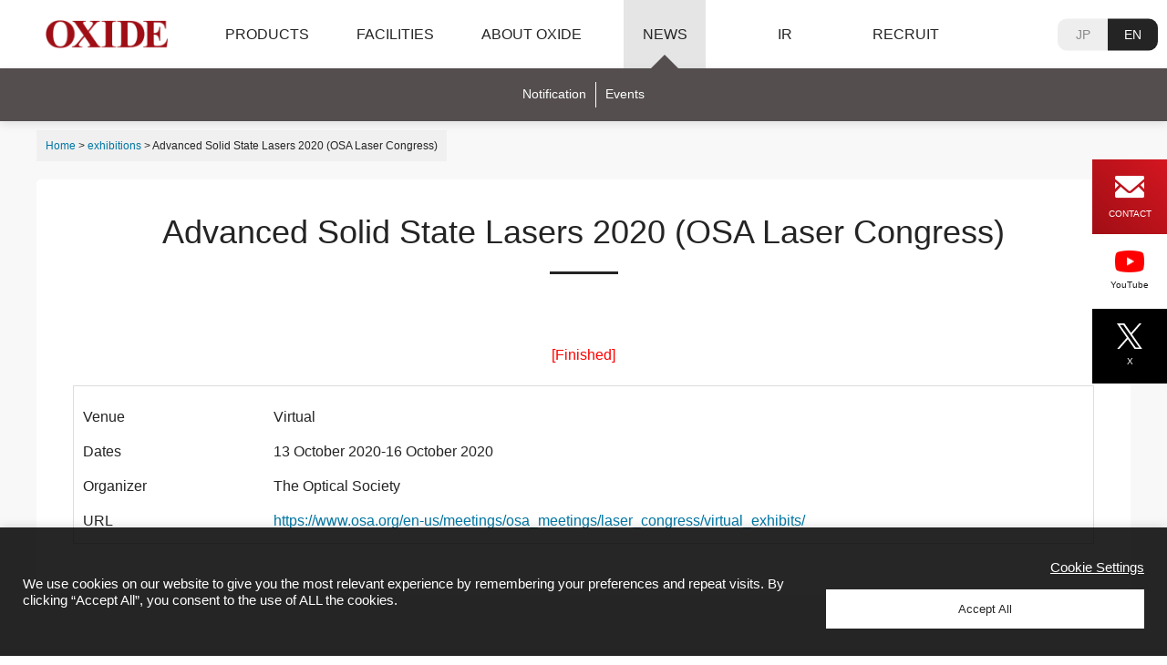

--- FILE ---
content_type: text/html; charset=UTF-8
request_url: https://www.opt-oxide.com/en/exhibitions/advanced-solid-state-lasers-2020-assl/
body_size: 60918
content:
<!DOCTYPE html>
<html lang="en-US">
  <head>
    <meta charset="UTF-8" />
    <meta http-equiv="X-UA-Compatible" content="IE=edge" />
    <meta name="viewport" content="width=device-width">

    <link rel="apple-touch-icon" sizes="72x72" href="https://www.opt-oxide.com/en/apple-touch-icon.png">
    <link rel="icon" type="image/png" sizes="32x32" href="https://www.opt-oxide.com/en/favicon-32x32.png">
    <link rel="icon" type="image/png" sizes="16x16" href="https://www.opt-oxide.com/en/favicon-16x16.png">
    <link rel="mask-icon" href="https://www.opt-oxide.com/en/safari-pinned-tab.svg" color="#5bbad5">
    <meta name="msapplication-TileColor" content="#da532c">
    <meta name="theme-color" content="#fff">
    <link rel="alternate" type="application/atom+xml" title="OXIDE Atom Feed" href="https://www.opt-oxide.com/en/feed/atom/" />
    <link rel="alternate" type="application/rss+xml" title="OXIDE RSS Feed" href="https://www.opt-oxide.com/en/feed/" />

    <link rel="stylesheet" media="all" href="https://www.opt-oxide.com/v2019/wp-content/themes/oxide/css/ress.css?0000">
    <link rel="stylesheet" media="all" href="https://www.opt-oxide.com/v2019/wp-content/themes/oxide/style.css?2024111501">
    
<meta name='robots' content='index, follow, max-image-preview:large, max-snippet:-1, max-video-preview:-1' />
	<style>img:is([sizes="auto" i], [sizes^="auto," i]) { contain-intrinsic-size: 3000px 1500px }</style>
	
	<!-- This site is optimized with the Yoast SEO plugin v26.8 - https://yoast.com/product/yoast-seo-wordpress/ -->
	<title>Advanced Solid State Lasers 2020 (OSA Laser Congress) - OXIDE</title>
	<link rel="canonical" href="https://www.opt-oxide.com/en/exhibitions/advanced-solid-state-lasers-2020-assl/" />
	<meta property="og:locale" content="en_US" />
	<meta property="og:type" content="article" />
	<meta property="og:title" content="Advanced Solid State Lasers 2020 (OSA Laser Congress) - OXIDE" />
	<meta property="og:url" content="https://www.opt-oxide.com/en/exhibitions/advanced-solid-state-lasers-2020-assl/" />
	<meta property="og:site_name" content="OXIDE" />
	<meta property="article:modified_time" content="2020-10-20T01:51:54+00:00" />
	<meta name="twitter:card" content="summary_large_image" />
	<script type="application/ld+json" class="yoast-schema-graph">{"@context":"https://schema.org","@graph":[{"@type":"WebPage","@id":"https://www.opt-oxide.com/en/exhibitions/advanced-solid-state-lasers-2020-assl/","url":"https://www.opt-oxide.com/en/exhibitions/advanced-solid-state-lasers-2020-assl/","name":"Advanced Solid State Lasers 2020 (OSA Laser Congress) - OXIDE","isPartOf":{"@id":"https://www.opt-oxide.com/en/#website"},"datePublished":"2020-10-14T04:29:50+00:00","dateModified":"2020-10-20T01:51:54+00:00","breadcrumb":{"@id":"https://www.opt-oxide.com/en/exhibitions/advanced-solid-state-lasers-2020-assl/#breadcrumb"},"inLanguage":"en-US","potentialAction":[{"@type":"ReadAction","target":[["https://www.opt-oxide.com/en/exhibitions/advanced-solid-state-lasers-2020-assl/"]]}]},{"@type":"BreadcrumbList","@id":"https://www.opt-oxide.com/en/exhibitions/advanced-solid-state-lasers-2020-assl/#breadcrumb","itemListElement":[{"@type":"ListItem","position":1,"name":"Home","item":"https://www.opt-oxide.com/en/"},{"@type":"ListItem","position":2,"name":"exhibitions","item":"https://www.opt-oxide.com/en/exhibitions/"},{"@type":"ListItem","position":3,"name":"Advanced Solid State Lasers 2020 (OSA Laser Congress)"}]},{"@type":"WebSite","@id":"https://www.opt-oxide.com/en/#website","url":"https://www.opt-oxide.com/en/","name":"OXIDE","description":"OXIDE sustaining a new era with original expertise in HIKARI","potentialAction":[{"@type":"SearchAction","target":{"@type":"EntryPoint","urlTemplate":"https://www.opt-oxide.com/en/?s={search_term_string}"},"query-input":{"@type":"PropertyValueSpecification","valueRequired":true,"valueName":"search_term_string"}}],"inLanguage":"en-US"}]}</script>
	<!-- / Yoast SEO plugin. -->


		<!-- This site uses the Google Analytics by MonsterInsights plugin v9.11.1 - Using Analytics tracking - https://www.monsterinsights.com/ -->
							<script src="//www.googletagmanager.com/gtag/js?id=G-27XZPW09QE"  data-cfasync="false" data-wpfc-render="false" type="text/javascript" async></script>
			<script data-cfasync="false" data-wpfc-render="false" type="text/plain" data-cli-class="cli-blocker-script"  data-cli-script-type="analytics" data-cli-block="true"  data-cli-element-position="head">
				var mi_version = '9.11.1';
				var mi_track_user = true;
				var mi_no_track_reason = '';
								var MonsterInsightsDefaultLocations = {"page_location":"https:\/\/www.opt-oxide.com\/en\/exhibitions\/advanced-solid-state-lasers-2020-assl\/"};
								if ( typeof MonsterInsightsPrivacyGuardFilter === 'function' ) {
					var MonsterInsightsLocations = (typeof MonsterInsightsExcludeQuery === 'object') ? MonsterInsightsPrivacyGuardFilter( MonsterInsightsExcludeQuery ) : MonsterInsightsPrivacyGuardFilter( MonsterInsightsDefaultLocations );
				} else {
					var MonsterInsightsLocations = (typeof MonsterInsightsExcludeQuery === 'object') ? MonsterInsightsExcludeQuery : MonsterInsightsDefaultLocations;
				}

								var disableStrs = [
										'ga-disable-G-27XZPW09QE',
									];

				/* Function to detect opted out users */
				function __gtagTrackerIsOptedOut() {
					for (var index = 0; index < disableStrs.length; index++) {
						if (document.cookie.indexOf(disableStrs[index] + '=true') > -1) {
							return true;
						}
					}

					return false;
				}

				/* Disable tracking if the opt-out cookie exists. */
				if (__gtagTrackerIsOptedOut()) {
					for (var index = 0; index < disableStrs.length; index++) {
						window[disableStrs[index]] = true;
					}
				}

				/* Opt-out function */
				function __gtagTrackerOptout() {
					for (var index = 0; index < disableStrs.length; index++) {
						document.cookie = disableStrs[index] + '=true; expires=Thu, 31 Dec 2099 23:59:59 UTC; path=/';
						window[disableStrs[index]] = true;
					}
				}

				if ('undefined' === typeof gaOptout) {
					function gaOptout() {
						__gtagTrackerOptout();
					}
				}
								window.dataLayer = window.dataLayer || [];

				window.MonsterInsightsDualTracker = {
					helpers: {},
					trackers: {},
				};
				if (mi_track_user) {
					function __gtagDataLayer() {
						dataLayer.push(arguments);
					}

					function __gtagTracker(type, name, parameters) {
						if (!parameters) {
							parameters = {};
						}

						if (parameters.send_to) {
							__gtagDataLayer.apply(null, arguments);
							return;
						}

						if (type === 'event') {
														parameters.send_to = monsterinsights_frontend.v4_id;
							var hookName = name;
							if (typeof parameters['event_category'] !== 'undefined') {
								hookName = parameters['event_category'] + ':' + name;
							}

							if (typeof MonsterInsightsDualTracker.trackers[hookName] !== 'undefined') {
								MonsterInsightsDualTracker.trackers[hookName](parameters);
							} else {
								__gtagDataLayer('event', name, parameters);
							}
							
						} else {
							__gtagDataLayer.apply(null, arguments);
						}
					}

					__gtagTracker('js', new Date());
					__gtagTracker('set', {
						'developer_id.dZGIzZG': true,
											});
					if ( MonsterInsightsLocations.page_location ) {
						__gtagTracker('set', MonsterInsightsLocations);
					}
										__gtagTracker('config', 'G-27XZPW09QE', {"forceSSL":"true","anonymize_ip":"true","link_attribution":"true"} );
										window.gtag = __gtagTracker;										(function () {
						/* https://developers.google.com/analytics/devguides/collection/analyticsjs/ */
						/* ga and __gaTracker compatibility shim. */
						var noopfn = function () {
							return null;
						};
						var newtracker = function () {
							return new Tracker();
						};
						var Tracker = function () {
							return null;
						};
						var p = Tracker.prototype;
						p.get = noopfn;
						p.set = noopfn;
						p.send = function () {
							var args = Array.prototype.slice.call(arguments);
							args.unshift('send');
							__gaTracker.apply(null, args);
						};
						var __gaTracker = function () {
							var len = arguments.length;
							if (len === 0) {
								return;
							}
							var f = arguments[len - 1];
							if (typeof f !== 'object' || f === null || typeof f.hitCallback !== 'function') {
								if ('send' === arguments[0]) {
									var hitConverted, hitObject = false, action;
									if ('event' === arguments[1]) {
										if ('undefined' !== typeof arguments[3]) {
											hitObject = {
												'eventAction': arguments[3],
												'eventCategory': arguments[2],
												'eventLabel': arguments[4],
												'value': arguments[5] ? arguments[5] : 1,
											}
										}
									}
									if ('pageview' === arguments[1]) {
										if ('undefined' !== typeof arguments[2]) {
											hitObject = {
												'eventAction': 'page_view',
												'page_path': arguments[2],
											}
										}
									}
									if (typeof arguments[2] === 'object') {
										hitObject = arguments[2];
									}
									if (typeof arguments[5] === 'object') {
										Object.assign(hitObject, arguments[5]);
									}
									if ('undefined' !== typeof arguments[1].hitType) {
										hitObject = arguments[1];
										if ('pageview' === hitObject.hitType) {
											hitObject.eventAction = 'page_view';
										}
									}
									if (hitObject) {
										action = 'timing' === arguments[1].hitType ? 'timing_complete' : hitObject.eventAction;
										hitConverted = mapArgs(hitObject);
										__gtagTracker('event', action, hitConverted);
									}
								}
								return;
							}

							function mapArgs(args) {
								var arg, hit = {};
								var gaMap = {
									'eventCategory': 'event_category',
									'eventAction': 'event_action',
									'eventLabel': 'event_label',
									'eventValue': 'event_value',
									'nonInteraction': 'non_interaction',
									'timingCategory': 'event_category',
									'timingVar': 'name',
									'timingValue': 'value',
									'timingLabel': 'event_label',
									'page': 'page_path',
									'location': 'page_location',
									'title': 'page_title',
									'referrer' : 'page_referrer',
								};
								for (arg in args) {
																		if (!(!args.hasOwnProperty(arg) || !gaMap.hasOwnProperty(arg))) {
										hit[gaMap[arg]] = args[arg];
									} else {
										hit[arg] = args[arg];
									}
								}
								return hit;
							}

							try {
								f.hitCallback();
							} catch (ex) {
							}
						};
						__gaTracker.create = newtracker;
						__gaTracker.getByName = newtracker;
						__gaTracker.getAll = function () {
							return [];
						};
						__gaTracker.remove = noopfn;
						__gaTracker.loaded = true;
						window['__gaTracker'] = __gaTracker;
					})();
									} else {
										console.log("");
					(function () {
						function __gtagTracker() {
							return null;
						}

						window['__gtagTracker'] = __gtagTracker;
						window['gtag'] = __gtagTracker;
					})();
									}
			</script>
							<!-- / Google Analytics by MonsterInsights -->
		<script type="text/javascript">
/* <![CDATA[ */
window._wpemojiSettings = {"baseUrl":"https:\/\/s.w.org\/images\/core\/emoji\/16.0.1\/72x72\/","ext":".png","svgUrl":"https:\/\/s.w.org\/images\/core\/emoji\/16.0.1\/svg\/","svgExt":".svg","source":{"concatemoji":"https:\/\/www.opt-oxide.com\/v2019\/wp-includes\/js\/wp-emoji-release.min.js?ver=f542afe3e09d51fefaee3e2b16c82254"}};
/*! This file is auto-generated */
!function(s,n){var o,i,e;function c(e){try{var t={supportTests:e,timestamp:(new Date).valueOf()};sessionStorage.setItem(o,JSON.stringify(t))}catch(e){}}function p(e,t,n){e.clearRect(0,0,e.canvas.width,e.canvas.height),e.fillText(t,0,0);var t=new Uint32Array(e.getImageData(0,0,e.canvas.width,e.canvas.height).data),a=(e.clearRect(0,0,e.canvas.width,e.canvas.height),e.fillText(n,0,0),new Uint32Array(e.getImageData(0,0,e.canvas.width,e.canvas.height).data));return t.every(function(e,t){return e===a[t]})}function u(e,t){e.clearRect(0,0,e.canvas.width,e.canvas.height),e.fillText(t,0,0);for(var n=e.getImageData(16,16,1,1),a=0;a<n.data.length;a++)if(0!==n.data[a])return!1;return!0}function f(e,t,n,a){switch(t){case"flag":return n(e,"\ud83c\udff3\ufe0f\u200d\u26a7\ufe0f","\ud83c\udff3\ufe0f\u200b\u26a7\ufe0f")?!1:!n(e,"\ud83c\udde8\ud83c\uddf6","\ud83c\udde8\u200b\ud83c\uddf6")&&!n(e,"\ud83c\udff4\udb40\udc67\udb40\udc62\udb40\udc65\udb40\udc6e\udb40\udc67\udb40\udc7f","\ud83c\udff4\u200b\udb40\udc67\u200b\udb40\udc62\u200b\udb40\udc65\u200b\udb40\udc6e\u200b\udb40\udc67\u200b\udb40\udc7f");case"emoji":return!a(e,"\ud83e\udedf")}return!1}function g(e,t,n,a){var r="undefined"!=typeof WorkerGlobalScope&&self instanceof WorkerGlobalScope?new OffscreenCanvas(300,150):s.createElement("canvas"),o=r.getContext("2d",{willReadFrequently:!0}),i=(o.textBaseline="top",o.font="600 32px Arial",{});return e.forEach(function(e){i[e]=t(o,e,n,a)}),i}function t(e){var t=s.createElement("script");t.src=e,t.defer=!0,s.head.appendChild(t)}"undefined"!=typeof Promise&&(o="wpEmojiSettingsSupports",i=["flag","emoji"],n.supports={everything:!0,everythingExceptFlag:!0},e=new Promise(function(e){s.addEventListener("DOMContentLoaded",e,{once:!0})}),new Promise(function(t){var n=function(){try{var e=JSON.parse(sessionStorage.getItem(o));if("object"==typeof e&&"number"==typeof e.timestamp&&(new Date).valueOf()<e.timestamp+604800&&"object"==typeof e.supportTests)return e.supportTests}catch(e){}return null}();if(!n){if("undefined"!=typeof Worker&&"undefined"!=typeof OffscreenCanvas&&"undefined"!=typeof URL&&URL.createObjectURL&&"undefined"!=typeof Blob)try{var e="postMessage("+g.toString()+"("+[JSON.stringify(i),f.toString(),p.toString(),u.toString()].join(",")+"));",a=new Blob([e],{type:"text/javascript"}),r=new Worker(URL.createObjectURL(a),{name:"wpTestEmojiSupports"});return void(r.onmessage=function(e){c(n=e.data),r.terminate(),t(n)})}catch(e){}c(n=g(i,f,p,u))}t(n)}).then(function(e){for(var t in e)n.supports[t]=e[t],n.supports.everything=n.supports.everything&&n.supports[t],"flag"!==t&&(n.supports.everythingExceptFlag=n.supports.everythingExceptFlag&&n.supports[t]);n.supports.everythingExceptFlag=n.supports.everythingExceptFlag&&!n.supports.flag,n.DOMReady=!1,n.readyCallback=function(){n.DOMReady=!0}}).then(function(){return e}).then(function(){var e;n.supports.everything||(n.readyCallback(),(e=n.source||{}).concatemoji?t(e.concatemoji):e.wpemoji&&e.twemoji&&(t(e.twemoji),t(e.wpemoji)))}))}((window,document),window._wpemojiSettings);
/* ]]> */
</script>
<style id='wp-emoji-styles-inline-css' type='text/css'>

	img.wp-smiley, img.emoji {
		display: inline !important;
		border: none !important;
		box-shadow: none !important;
		height: 1em !important;
		width: 1em !important;
		margin: 0 0.07em !important;
		vertical-align: -0.1em !important;
		background: none !important;
		padding: 0 !important;
	}
</style>
<link rel='stylesheet' id='wp-block-library-css' href='https://www.opt-oxide.com/v2019/wp-includes/css/dist/block-library/style.min.css?ver=f542afe3e09d51fefaee3e2b16c82254' type='text/css' media='all' />
<style id='classic-theme-styles-inline-css' type='text/css'>
/*! This file is auto-generated */
.wp-block-button__link{color:#fff;background-color:#32373c;border-radius:9999px;box-shadow:none;text-decoration:none;padding:calc(.667em + 2px) calc(1.333em + 2px);font-size:1.125em}.wp-block-file__button{background:#32373c;color:#fff;text-decoration:none}
</style>
<style id='global-styles-inline-css' type='text/css'>
:root{--wp--preset--aspect-ratio--square: 1;--wp--preset--aspect-ratio--4-3: 4/3;--wp--preset--aspect-ratio--3-4: 3/4;--wp--preset--aspect-ratio--3-2: 3/2;--wp--preset--aspect-ratio--2-3: 2/3;--wp--preset--aspect-ratio--16-9: 16/9;--wp--preset--aspect-ratio--9-16: 9/16;--wp--preset--color--black: #000000;--wp--preset--color--cyan-bluish-gray: #abb8c3;--wp--preset--color--white: #ffffff;--wp--preset--color--pale-pink: #f78da7;--wp--preset--color--vivid-red: #cf2e2e;--wp--preset--color--luminous-vivid-orange: #ff6900;--wp--preset--color--luminous-vivid-amber: #fcb900;--wp--preset--color--light-green-cyan: #7bdcb5;--wp--preset--color--vivid-green-cyan: #00d084;--wp--preset--color--pale-cyan-blue: #8ed1fc;--wp--preset--color--vivid-cyan-blue: #0693e3;--wp--preset--color--vivid-purple: #9b51e0;--wp--preset--gradient--vivid-cyan-blue-to-vivid-purple: linear-gradient(135deg,rgba(6,147,227,1) 0%,rgb(155,81,224) 100%);--wp--preset--gradient--light-green-cyan-to-vivid-green-cyan: linear-gradient(135deg,rgb(122,220,180) 0%,rgb(0,208,130) 100%);--wp--preset--gradient--luminous-vivid-amber-to-luminous-vivid-orange: linear-gradient(135deg,rgba(252,185,0,1) 0%,rgba(255,105,0,1) 100%);--wp--preset--gradient--luminous-vivid-orange-to-vivid-red: linear-gradient(135deg,rgba(255,105,0,1) 0%,rgb(207,46,46) 100%);--wp--preset--gradient--very-light-gray-to-cyan-bluish-gray: linear-gradient(135deg,rgb(238,238,238) 0%,rgb(169,184,195) 100%);--wp--preset--gradient--cool-to-warm-spectrum: linear-gradient(135deg,rgb(74,234,220) 0%,rgb(151,120,209) 20%,rgb(207,42,186) 40%,rgb(238,44,130) 60%,rgb(251,105,98) 80%,rgb(254,248,76) 100%);--wp--preset--gradient--blush-light-purple: linear-gradient(135deg,rgb(255,206,236) 0%,rgb(152,150,240) 100%);--wp--preset--gradient--blush-bordeaux: linear-gradient(135deg,rgb(254,205,165) 0%,rgb(254,45,45) 50%,rgb(107,0,62) 100%);--wp--preset--gradient--luminous-dusk: linear-gradient(135deg,rgb(255,203,112) 0%,rgb(199,81,192) 50%,rgb(65,88,208) 100%);--wp--preset--gradient--pale-ocean: linear-gradient(135deg,rgb(255,245,203) 0%,rgb(182,227,212) 50%,rgb(51,167,181) 100%);--wp--preset--gradient--electric-grass: linear-gradient(135deg,rgb(202,248,128) 0%,rgb(113,206,126) 100%);--wp--preset--gradient--midnight: linear-gradient(135deg,rgb(2,3,129) 0%,rgb(40,116,252) 100%);--wp--preset--font-size--small: 13px;--wp--preset--font-size--medium: 20px;--wp--preset--font-size--large: 36px;--wp--preset--font-size--x-large: 42px;--wp--preset--spacing--20: 0.44rem;--wp--preset--spacing--30: 0.67rem;--wp--preset--spacing--40: 1rem;--wp--preset--spacing--50: 1.5rem;--wp--preset--spacing--60: 2.25rem;--wp--preset--spacing--70: 3.38rem;--wp--preset--spacing--80: 5.06rem;--wp--preset--shadow--natural: 6px 6px 9px rgba(0, 0, 0, 0.2);--wp--preset--shadow--deep: 12px 12px 50px rgba(0, 0, 0, 0.4);--wp--preset--shadow--sharp: 6px 6px 0px rgba(0, 0, 0, 0.2);--wp--preset--shadow--outlined: 6px 6px 0px -3px rgba(255, 255, 255, 1), 6px 6px rgba(0, 0, 0, 1);--wp--preset--shadow--crisp: 6px 6px 0px rgba(0, 0, 0, 1);}:where(.is-layout-flex){gap: 0.5em;}:where(.is-layout-grid){gap: 0.5em;}body .is-layout-flex{display: flex;}.is-layout-flex{flex-wrap: wrap;align-items: center;}.is-layout-flex > :is(*, div){margin: 0;}body .is-layout-grid{display: grid;}.is-layout-grid > :is(*, div){margin: 0;}:where(.wp-block-columns.is-layout-flex){gap: 2em;}:where(.wp-block-columns.is-layout-grid){gap: 2em;}:where(.wp-block-post-template.is-layout-flex){gap: 1.25em;}:where(.wp-block-post-template.is-layout-grid){gap: 1.25em;}.has-black-color{color: var(--wp--preset--color--black) !important;}.has-cyan-bluish-gray-color{color: var(--wp--preset--color--cyan-bluish-gray) !important;}.has-white-color{color: var(--wp--preset--color--white) !important;}.has-pale-pink-color{color: var(--wp--preset--color--pale-pink) !important;}.has-vivid-red-color{color: var(--wp--preset--color--vivid-red) !important;}.has-luminous-vivid-orange-color{color: var(--wp--preset--color--luminous-vivid-orange) !important;}.has-luminous-vivid-amber-color{color: var(--wp--preset--color--luminous-vivid-amber) !important;}.has-light-green-cyan-color{color: var(--wp--preset--color--light-green-cyan) !important;}.has-vivid-green-cyan-color{color: var(--wp--preset--color--vivid-green-cyan) !important;}.has-pale-cyan-blue-color{color: var(--wp--preset--color--pale-cyan-blue) !important;}.has-vivid-cyan-blue-color{color: var(--wp--preset--color--vivid-cyan-blue) !important;}.has-vivid-purple-color{color: var(--wp--preset--color--vivid-purple) !important;}.has-black-background-color{background-color: var(--wp--preset--color--black) !important;}.has-cyan-bluish-gray-background-color{background-color: var(--wp--preset--color--cyan-bluish-gray) !important;}.has-white-background-color{background-color: var(--wp--preset--color--white) !important;}.has-pale-pink-background-color{background-color: var(--wp--preset--color--pale-pink) !important;}.has-vivid-red-background-color{background-color: var(--wp--preset--color--vivid-red) !important;}.has-luminous-vivid-orange-background-color{background-color: var(--wp--preset--color--luminous-vivid-orange) !important;}.has-luminous-vivid-amber-background-color{background-color: var(--wp--preset--color--luminous-vivid-amber) !important;}.has-light-green-cyan-background-color{background-color: var(--wp--preset--color--light-green-cyan) !important;}.has-vivid-green-cyan-background-color{background-color: var(--wp--preset--color--vivid-green-cyan) !important;}.has-pale-cyan-blue-background-color{background-color: var(--wp--preset--color--pale-cyan-blue) !important;}.has-vivid-cyan-blue-background-color{background-color: var(--wp--preset--color--vivid-cyan-blue) !important;}.has-vivid-purple-background-color{background-color: var(--wp--preset--color--vivid-purple) !important;}.has-black-border-color{border-color: var(--wp--preset--color--black) !important;}.has-cyan-bluish-gray-border-color{border-color: var(--wp--preset--color--cyan-bluish-gray) !important;}.has-white-border-color{border-color: var(--wp--preset--color--white) !important;}.has-pale-pink-border-color{border-color: var(--wp--preset--color--pale-pink) !important;}.has-vivid-red-border-color{border-color: var(--wp--preset--color--vivid-red) !important;}.has-luminous-vivid-orange-border-color{border-color: var(--wp--preset--color--luminous-vivid-orange) !important;}.has-luminous-vivid-amber-border-color{border-color: var(--wp--preset--color--luminous-vivid-amber) !important;}.has-light-green-cyan-border-color{border-color: var(--wp--preset--color--light-green-cyan) !important;}.has-vivid-green-cyan-border-color{border-color: var(--wp--preset--color--vivid-green-cyan) !important;}.has-pale-cyan-blue-border-color{border-color: var(--wp--preset--color--pale-cyan-blue) !important;}.has-vivid-cyan-blue-border-color{border-color: var(--wp--preset--color--vivid-cyan-blue) !important;}.has-vivid-purple-border-color{border-color: var(--wp--preset--color--vivid-purple) !important;}.has-vivid-cyan-blue-to-vivid-purple-gradient-background{background: var(--wp--preset--gradient--vivid-cyan-blue-to-vivid-purple) !important;}.has-light-green-cyan-to-vivid-green-cyan-gradient-background{background: var(--wp--preset--gradient--light-green-cyan-to-vivid-green-cyan) !important;}.has-luminous-vivid-amber-to-luminous-vivid-orange-gradient-background{background: var(--wp--preset--gradient--luminous-vivid-amber-to-luminous-vivid-orange) !important;}.has-luminous-vivid-orange-to-vivid-red-gradient-background{background: var(--wp--preset--gradient--luminous-vivid-orange-to-vivid-red) !important;}.has-very-light-gray-to-cyan-bluish-gray-gradient-background{background: var(--wp--preset--gradient--very-light-gray-to-cyan-bluish-gray) !important;}.has-cool-to-warm-spectrum-gradient-background{background: var(--wp--preset--gradient--cool-to-warm-spectrum) !important;}.has-blush-light-purple-gradient-background{background: var(--wp--preset--gradient--blush-light-purple) !important;}.has-blush-bordeaux-gradient-background{background: var(--wp--preset--gradient--blush-bordeaux) !important;}.has-luminous-dusk-gradient-background{background: var(--wp--preset--gradient--luminous-dusk) !important;}.has-pale-ocean-gradient-background{background: var(--wp--preset--gradient--pale-ocean) !important;}.has-electric-grass-gradient-background{background: var(--wp--preset--gradient--electric-grass) !important;}.has-midnight-gradient-background{background: var(--wp--preset--gradient--midnight) !important;}.has-small-font-size{font-size: var(--wp--preset--font-size--small) !important;}.has-medium-font-size{font-size: var(--wp--preset--font-size--medium) !important;}.has-large-font-size{font-size: var(--wp--preset--font-size--large) !important;}.has-x-large-font-size{font-size: var(--wp--preset--font-size--x-large) !important;}
:where(.wp-block-post-template.is-layout-flex){gap: 1.25em;}:where(.wp-block-post-template.is-layout-grid){gap: 1.25em;}
:where(.wp-block-columns.is-layout-flex){gap: 2em;}:where(.wp-block-columns.is-layout-grid){gap: 2em;}
:root :where(.wp-block-pullquote){font-size: 1.5em;line-height: 1.6;}
</style>
<link rel='stylesheet' id='cookie-law-info-css' href='https://www.opt-oxide.com/v2019/wp-content/plugins/cookie-law-info/legacy/public/css/cookie-law-info-public.css?ver=3.2.8' type='text/css' media='all' />
<link rel='stylesheet' id='cookie-law-info-gdpr-css' href='https://www.opt-oxide.com/v2019/wp-content/plugins/cookie-law-info/legacy/public/css/cookie-law-info-gdpr.css?ver=3.2.8' type='text/css' media='all' />
<link rel='stylesheet' id='swipercss-css' href='https://www.opt-oxide.com/v2019/wp-content/themes/oxide/css/swiper.min.css?ver=11.1.14' type='text/css' media='all' />
<link rel='stylesheet' id='stylecommon-css' href='https://www.opt-oxide.com/v2019/wp-content/themes/oxide/style-common.css?ver=20220603' type='text/css' media='all' />
<link rel='stylesheet' id='wp-pagenavi-css' href='https://www.opt-oxide.com/v2019/wp-content/plugins/wp-pagenavi/pagenavi-css.css?ver=2.70' type='text/css' media='all' />
<script type="text/javascript" src="https://www.opt-oxide.com/v2019/wp-includes/js/jquery/jquery.min.js?ver=3.7.1" id="jquery-core-js"></script>
<script type="text/javascript" src="https://www.opt-oxide.com/v2019/wp-includes/js/jquery/jquery-migrate.min.js?ver=3.4.1" id="jquery-migrate-js"></script>
<script type="text/plain" data-cli-class="cli-blocker-script"  data-cli-script-type="analytics" data-cli-block="true"  data-cli-element-position="head" src="https://www.opt-oxide.com/v2019/wp-content/plugins/google-analytics-for-wordpress/assets/js/frontend-gtag.min.js?ver=9.11.1" id="monsterinsights-frontend-script-js" async="async" data-wp-strategy="async"></script>
<script data-cfasync="false" data-wpfc-render="false" type="text/javascript" id='monsterinsights-frontend-script-js-extra'>/* <![CDATA[ */
var monsterinsights_frontend = {"js_events_tracking":"true","download_extensions":"doc,pdf,ppt,zip,xls,docx,pptx,xlsx","inbound_paths":"[{\"path\":\"\\\/go\\\/\",\"label\":\"affiliate\"},{\"path\":\"\\\/recommend\\\/\",\"label\":\"affiliate\"}]","home_url":"https:\/\/www.opt-oxide.com\/en","hash_tracking":"false","v4_id":"G-27XZPW09QE"};/* ]]> */
</script>
<script type="text/javascript" id="cookie-law-info-js-extra">
/* <![CDATA[ */
var Cli_Data = {"nn_cookie_ids":[],"cookielist":[],"non_necessary_cookies":{"analytics":["_gid","_ga","_gat_gtag_UA_15946502_1","_gali"]},"ccpaEnabled":"1","ccpaRegionBased":"","ccpaBarEnabled":"","strictlyEnabled":["necessary","obligatoire"],"ccpaType":"ccpa_gdpr","js_blocking":"1","custom_integration":"","triggerDomRefresh":"","secure_cookies":""};
var cli_cookiebar_settings = {"animate_speed_hide":"500","animate_speed_show":"500","background":"#242424","border":"#b1a6a6c2","border_on":"","button_1_button_colour":"#ffffff","button_1_button_hover":"#cccccc","button_1_link_colour":"#242424","button_1_as_button":"1","button_1_new_win":"","button_2_button_colour":"#333","button_2_button_hover":"#292929","button_2_link_colour":"#444","button_2_as_button":"","button_2_hidebar":"","button_3_button_colour":"#ffffff","button_3_button_hover":"#cccccc","button_3_link_colour":"#242424","button_3_as_button":"1","button_3_new_win":"","button_4_button_colour":"#ffffff","button_4_button_hover":"#cccccc","button_4_link_colour":"#ffffff","button_4_as_button":"","button_7_button_colour":"#ffffff","button_7_button_hover":"#cccccc","button_7_link_colour":"#242424","button_7_as_button":"1","button_7_new_win":"","font_family":"inherit","header_fix":"","notify_animate_hide":"1","notify_animate_show":"","notify_div_id":"#cookie-law-info-bar","notify_position_horizontal":"right","notify_position_vertical":"bottom","scroll_close":"","scroll_close_reload":"","accept_close_reload":"","reject_close_reload":"","showagain_tab":"","showagain_background":"#fff","showagain_border":"#000","showagain_div_id":"#cookie-law-info-again","showagain_x_position":"100px","text":"#ffffff","show_once_yn":"","show_once":"10000","logging_on":"","as_popup":"","popup_overlay":"1","bar_heading_text":"","cookie_bar_as":"banner","popup_showagain_position":"bottom-right","widget_position":"left"};
var log_object = {"ajax_url":"https:\/\/www.opt-oxide.com\/v2019\/wp-admin\/admin-ajax.php"};
/* ]]> */
</script>
<script type="text/javascript" src="https://www.opt-oxide.com/v2019/wp-content/plugins/cookie-law-info/legacy/public/js/cookie-law-info-public.js?ver=3.2.8" id="cookie-law-info-js"></script>
<script type="text/javascript" id="cookie-law-info-ccpa-js-extra">
/* <![CDATA[ */
var ccpa_data = {"opt_out_prompt":"Do you really wish to opt out?","opt_out_confirm":"Confirm","opt_out_cancel":"Cancel"};
/* ]]> */
</script>
<script type="text/javascript" src="https://www.opt-oxide.com/v2019/wp-content/plugins/cookie-law-info/legacy/admin/modules/ccpa/assets/js/cookie-law-info-ccpa.js?ver=3.2.8" id="cookie-law-info-ccpa-js"></script>
<link rel="https://api.w.org/" href="https://www.opt-oxide.com/en/wp-json/" /><link rel="alternate" title="JSON" type="application/json" href="https://www.opt-oxide.com/en/wp-json/wp/v2/exhibitions/3200" /><link rel="EditURI" type="application/rsd+xml" title="RSD" href="https://www.opt-oxide.com/v2019/xmlrpc.php?rsd" />

<link rel='shortlink' href='https://www.opt-oxide.com/en/?p=3200' />
<link rel="alternate" title="oEmbed (JSON)" type="application/json+oembed" href="https://www.opt-oxide.com/en/wp-json/oembed/1.0/embed?url=https%3A%2F%2Fwww.opt-oxide.com%2Fen%2Fexhibitions%2Fadvanced-solid-state-lasers-2020-assl%2F" />
<link rel="alternate" title="oEmbed (XML)" type="text/xml+oembed" href="https://www.opt-oxide.com/en/wp-json/oembed/1.0/embed?url=https%3A%2F%2Fwww.opt-oxide.com%2Fen%2Fexhibitions%2Fadvanced-solid-state-lasers-2020-assl%2F&#038;format=xml" />
<style>
.qtranxs_flag_ja {background-image: url(https://www.opt-oxide.com/v2019/wp-content/plugins/qtranslate-xt-master/flags/jp.png); background-repeat: no-repeat;}
.qtranxs_flag_en {background-image: url(https://www.opt-oxide.com/v2019/wp-content/plugins/qtranslate-xt-master/flags/gb.png); background-repeat: no-repeat;}
</style>
<link hreflang="ja" href="https://www.opt-oxide.com/ja/exhibitions/advanced-solid-state-lasers-2020-assl/" rel="alternate" />
<link hreflang="en" href="https://www.opt-oxide.com/en/exhibitions/advanced-solid-state-lasers-2020-assl/" rel="alternate" />
<link hreflang="x-default" href="https://www.opt-oxide.com/exhibitions/advanced-solid-state-lasers-2020-assl/" rel="alternate" />
<meta name="generator" content="qTranslate-XT 3.11.4" />

  </head>


<body class="custom-background">

  <header id="header">
    
    <div class="header-container">
      
      <div class="header-container-logo">
                <a href="https://www.opt-oxide.com/en"><img src="https://www.opt-oxide.com/v2019/wp-content/themes/oxide/images/logo.png" alt="OXIDE" /></a>
              </div>

      <div class="header-container-menu-toggle sp-only">
        <button type="button" class="btn-menu-toggle" id="header_toggle">
          <img class="header-container-menu-toggle-ico" src="https://www.opt-oxide.com/v2019/wp-content/themes/oxide/images/ico_menu__open.png" alt="open menu icon">
          <span class="header-container-menu-toggle-label">MENU</span>
        </button>
      </div>
      
      <div class="header-container-menu">

        <div class="header-container-main">
          <ul class="menu-first">
            <li class="header-container-main-menu-wrapper">
              <a href="https://www.opt-oxide.com/en/products">PRODUCTS</a>
              <div class="menu-second-wrap">
                <ul class="menu-second">
                                                      <li>
                    <a href="https://www.opt-oxide.com/en/products/productcat/crystal/">Crystals</a>
                  </li>
                                                                        <li>
                    <a href="https://www.opt-oxide.com/en/products/productcat/optical_device/">Optical Devices &amp; Crystals</a>
                  </li>
                                                                        <li>
                    <a href="https://www.opt-oxide.com/en/products/productcat/laser/">Lasers</a>
                  </li>
                                                                        <li>
                    <a href="https://www.opt-oxide.com/en/products/productcat/optical_measurement_system/">Optical Measurement Systems</a>
                  </li>
                                                                                                                            </ul>
              </div>
            </li>
            <li class="header-container-main-menu-wrapper">
              <a href="https://www.opt-oxide.com/en/facilities">FACILITIES</a>
                            <div class="menu-second-wrap">
                <ul class="menu-second">
                                    <li>
                    <a href="https://www.opt-oxide.com/en/facilities/cg-facilities/">
                      Crystal Growth Facilities                    </a>
                  </li>
                                    <li>
                    <a href="https://www.opt-oxide.com/en/facilities/device-facilities/">
                      Optical Device and Module Fabrication Facilities                    </a>
                  </li>
                                    <li>
                    <a href="https://www.opt-oxide.com/en/facilities/df-facilities/">
                      Laser Fabrication Facilities                    </a>
                  </li>
                                    <li>
                    <a href="https://www.opt-oxide.com/en/facilities/df2-facilities/">
                      Micro Machining Facilities                    </a>
                  </li>
                                    <li>
                    <a href="https://www.opt-oxide.com/en/facilities/me-facilities-l/">
                      Speckle and Relevant Measurement and Evaluation Facilities                    </a>
                  </li>
                                    <li>
                    <a href="https://www.opt-oxide.com/en/facilities/me-facilities-c/">
                      Components Measurement and Evaluation Facilities                    </a>
                  </li>
                                  </ul>
              </div>
                          </li>
            <li class="header-container-main-menu-wrapper">
              <a href="https://www.opt-oxide.com/en/aboutus/company/">ABOUT OXIDE</a>
              
                            <div class="menu-second-wrap">
                <ul class="menu-second">
                  
                                    <li>
                    <a href="https://www.opt-oxide.com/en/aboutus/company/about-oxide-2/">Overview</a>
                  </li>
                                    <li>
                    <a href="https://www.opt-oxide.com/en/aboutus/company/history/">History</a>
                  </li>
                                    <li>
                    <a href="https://www.opt-oxide.com/en/aboutus/company/organization/">Organizational chart</a>
                  </li>
                                    <li>
                    <a href="https://www.opt-oxide.com/en/aboutus/company/access/">Access</a>
                  </li>
                                    <li>
                    <a href="https://www.opt-oxide.com/en/aboutus/company/movie/">OXIDE Movies</a>
                  </li>
                                    <li>
                    <a href="https://www.opt-oxide.com/en/aboutus/company/csr-3/">CSR</a>
                  </li>
                                    <li>
                    <a href="https://www.opt-oxide.com/en/aboutus/company/downloads/">Downloads</a>
                  </li>
                                    
                </ul>
              </div>
                          </li>

                                    
            <li class="header-container-main-menu-wrapper el-current">
              <a href="https://www.opt-oxide.com/en/news/">NEWS</a>
              <div class="menu-second-wrap">
                <ul class="menu-second">
                  <li>
                    <a href="https://www.opt-oxide.com/en/news/">Notification</a>
                  </li>
                                    <li>
                    <a href="https://www.opt-oxide.com/en/exhibitions/">Events</a>
                  </li>
                </ul>
              </div>
            </li>

            <li class="header-container-main-menu-wrapper header-container-main-menu-wrapper__nochild">
              <a href="https://www.opt-oxide.com/en/ir/">IR</a>
                          </li>

            <li class="header-container-main-menu-wrapper header-container-main-menu-wrapper__nochild">
              <a href="https://www.opt-oxide.com/en/recruit" target="_blank" rel="noopener noreferrer">RECRUIT</a>
            </li>

          </ul>
        </div>

        <div class="side-links-container">
          <ul class="side-links">
            <li class="side-link">
              <a href="https://www.opt-oxide.com/en/inquiry" class="side-link-item side-link-item__contact">
                <img class="side-link-ico" src="https://www.opt-oxide.com/v2019/wp-content/themes/oxide/images/ico_mail.png" alt="contact icon">
                <span class="side-link-label">
                  CONTACT                </span>
              </a>
            </li>
            <li class="side-link">
              <a href="https://www.youtube.com/channel/UCoJ7hVkYKoVjzi28YNh67aA" target="_blank" rel="noopener noreferrer" class="side-link-item side-link-item__youtube">
                <img class="side-link-ico" src="https://www.opt-oxide.com/v2019/wp-content/themes/oxide/images/ico_youtube.png" alt="YouTubeチャンネル">
                <span class="side-link-label">YouTube</span>
              </a>
            </li>
            <li class="side-link">
              <a href="https://twitter.com/OxideYamanashi" target="_blank" rel="noopener noreferrer" class="side-link-item side-link-item__twitter_x">
                <img class="side-link-ico" src="https://www.opt-oxide.com/v2019/wp-content/themes/oxide/images/ico-x.svg" alt="X @OxideYamanashi">
                <span class="side-link-label">X</span>
              </a>
            </li>
          </ul>
        </div>

        <div class="header-container-lang">
          <div class="sp-only">Language</div>
          
<ul class="language-chooser language-chooser-text qtranxs_language_chooser" id="qtranslate-chooser">
<li class="lang-ja"><a href="https://www.opt-oxide.com/ja/exhibitions/advanced-solid-state-lasers-2020-assl/" hreflang="ja" title="Japanese (ja)" class="qtranxs_text qtranxs_text_ja"><span>Japanese</span></a></li>
<li class="lang-en active"><a href="https://www.opt-oxide.com/en/exhibitions/advanced-solid-state-lasers-2020-assl/" hreflang="en" title="English (en)" class="qtranxs_text qtranxs_text_en"><span>English</span></a></li>
</ul><div class="qtranxs_widget_end"></div>
        </div>
          
      </div>

    </div><!--//header-inner-->

        <div class="header-container-bottom">
      <div class="menu-second-wrap">
                <ul class="menu-second">
          <li>
            <a href="https://www.opt-oxide.com/en/news/">Notification</a>
          </li>
                    <li>
            <a href="https://www.opt-oxide.com/en/exhibitions/">Events</a>
          </li>
        </ul>
              </div>
    </div>
        
  </header><!--//header-->

<div class="main-container">
  
  <div class="flex-container">
        <div class="flex-container-breadcrumbs">
    <div class="breadcrumbs"><span><span><a href="https://www.opt-oxide.com/en/">Home</a></span> &gt; <span><a href="https://www.opt-oxide.com/en/exhibitions/">exhibitions</a></span> &gt; <span class="breadcrumb_last" aria-current="page">Advanced Solid State Lasers 2020 (OSA Laser Congress)</span></span></div>    </div>
    
    <div class="flex-container-main">
          <h1 class="title-primary">Advanced Solid State Lasers 2020 (OSA Laser Congress)</h1>

<p><span style="color:red;">[Finished]</span></p>
<div class="exhi-list">
<dl>
<dt>Venue</dt>
<dd>Virtual</dd>
<dt>Dates</dt>
<dd>13 October 2020-16 October 2020</dd>
<dt>Organizer</dt>
<dd>The Optical Society</dd>
<dt>URL</dt>
<dd><a href="https://www.osa.org/en-us/meetings/osa_meetings/laser_congress/virtual_exhibits/" target="_blank">https://www.osa.org/en-us/meetings/osa_meetings/laser_congress/virtual_exhibits/</a></dd>
</dl>
</div>


			

      
      
    </div>

	<!--/content end-->

<!--    <div class="flex-container-sub pc-only">-->
<!--    </div>-->



    </div>
</div>

  </div>
  <!--/container end-->

    <footer id="footer">

            
      <div class="footer-container">
        
        
        <div class="sitemap-container">
          <dl class="sitemap-items">
            <dt class="sitemap-item-first">
              <a href="https://www.opt-oxide.com/en/products">PRODUCTS</a>
            </dt>
                                    <dd class="sitemap-item-second">
              <a href="https://www.opt-oxide.com/en/products/productcat/crystal/">Crystals</a>
            </dd>
                                                <dd class="sitemap-item-second">
              <a href="https://www.opt-oxide.com/en/products/productcat/optical_device/">Optical Devices &amp; Crystals</a>
            </dd>
                                                <dd class="sitemap-item-second">
              <a href="https://www.opt-oxide.com/en/products/productcat/laser/">Lasers</a>
            </dd>
                                                <dd class="sitemap-item-second">
              <a href="https://www.opt-oxide.com/en/products/productcat/optical_measurement_system/">Optical Measurement Systems</a>
            </dd>
                                                                                  </dl>
          <dl class="sitemap-items">
            <dt class="sitemap-item-first">
              <a href="https://www.opt-oxide.com/en/facilities">FACILITIES</a>
            </dt>
                                    <dd class="sitemap-item-second">
              <a href="https://www.opt-oxide.com/en/facilities/cg-facilities/">Crystal Growth Facilities</a>
            </dd>
                        <dd class="sitemap-item-second">
              <a href="https://www.opt-oxide.com/en/facilities/device-facilities/">Optical Device and Module Fabrication Facilities</a>
            </dd>
                        <dd class="sitemap-item-second">
              <a href="https://www.opt-oxide.com/en/facilities/df-facilities/">Laser Fabrication Facilities</a>
            </dd>
                        <dd class="sitemap-item-second">
              <a href="https://www.opt-oxide.com/en/facilities/df2-facilities/">Micro Machining Facilities</a>
            </dd>
                        <dd class="sitemap-item-second">
              <a href="https://www.opt-oxide.com/en/facilities/me-facilities-l/">Speckle and Relevant Measurement and Evaluation Facilities</a>
            </dd>
                        <dd class="sitemap-item-second">
              <a href="https://www.opt-oxide.com/en/facilities/me-facilities-c/">Components Measurement and Evaluation Facilities</a>
            </dd>
                                  </dl>
          <dl class="sitemap-items">
            <dt class="sitemap-item-first">
              <a href="https://www.opt-oxide.com/en/aboutus/company/">ABOUT OXIDE</a>
            </dt>
                        <dd class="sitemap-item-second">
              <a href="https://www.opt-oxide.com/en/aboutus/company/about-oxide-2/">Overview</a>
            </dd>
                        <dd class="sitemap-item-second">
              <a href="https://www.opt-oxide.com/en/aboutus/company/history/">History</a>
            </dd>
                        <dd class="sitemap-item-second">
              <a href="https://www.opt-oxide.com/en/aboutus/company/organization/">Organizational chart</a>
            </dd>
                        <dd class="sitemap-item-second">
              <a href="https://www.opt-oxide.com/en/aboutus/company/access/">Access</a>
            </dd>
                        <dd class="sitemap-item-second">
              <a href="https://www.opt-oxide.com/en/aboutus/company/movie/">OXIDE Movies</a>
            </dd>
                        <dd class="sitemap-item-second">
              <a href="https://www.opt-oxide.com/en/aboutus/company/csr-3/">CSR</a>
            </dd>
                        <dd class="sitemap-item-second">
              <a href="https://www.opt-oxide.com/en/aboutus/company/downloads/">Downloads</a>
            </dd>
                      </dl>


                    
          
                    
                    
          
          <dl class="sitemap-items">
                        <dt class="sitemap-item-first">
              <a href="https://www.opt-oxide.com/en/ir">IR</a>
            </dt>
            
            <dt class="sitemap-item-first">
              <a href="https://www.opt-oxide.com/en/recruit" target="_blank">RECRUIT</a>
            </dt>
            <dt class="sitemap-item-first">
              <a href="https://www.opt-oxide.com/en/inquiry">CONTACT</a>
            </dt>
            <dt class="sitemap-item-first">
              <a href="https://www.opt-oxide.com/en/news">NEWS</a>
            </dt>
            <dt class="sitemap-item-first">
              <a href="https://www.opt-oxide.com/en/exhibitions">EVENTS</a>
            </dt>
            <dt class="sitemap-item-first">
              <a href="https://www.opt-oxide.com/en/open-innovation/mission-solution" target="_blank">Open Innovation</a>
            </dt>
            <dt class="sitemap-item-first">
              <a href="https://www.opt-oxide.com/en/engineer" target="_blank">TeamOXIDE</a>
            </dt>
          </dl>
        </div>

                <p class="footer-name">OXIDE Corporation</p>
        <address class="footer-address">1747-1 Maginohara, Mukawa, Hokuto, Yamanashi, 408-0302 Japan<span class="footer-address-tel">tel+81-551-26-0022</span><span class="footer-address-fax">fax+81-551-26-0033</span></address>
        
                <ul class="bl-footer-policies">
                    <li>
            <a href="https://www.opt-oxide.com/en/policies/privacy-policy">Privacy Policy</a>
          </li>
                    <li>
            <a href="https://www.opt-oxide.com/en/policies/cookie-policy">Cookie Policy</a>
          </li>
                    <li>
            <a href="https://www.opt-oxide.com/en/policies/customer-harassment">Basic Principle on Customer Harassment</a>
          </li>
                  </ul>
                <p class="footer-copyright">Copyright &copy; 2003-2026 OXIDE Corporation. All Rights reserved.</p>
        <a href="#" class="btn-pagetop"><img src="https://www.opt-oxide.com/v2019/wp-content/themes/oxide/images/ico_arrow__pagetop.png" alt="pagetop icon">Page Top</a>

      </div>

    </footer>

<script type="speculationrules">
{"prefetch":[{"source":"document","where":{"and":[{"href_matches":"\/en\/*"},{"not":{"href_matches":["\/v2019\/wp-*.php","\/v2019\/wp-admin\/*","\/v2019\/wp-content\/uploads\/*","\/v2019\/wp-content\/*","\/v2019\/wp-content\/plugins\/*","\/v2019\/wp-content\/themes\/oxide\/*","\/en\/*\\?(.+)"]}},{"not":{"selector_matches":"a[rel~=\"nofollow\"]"}},{"not":{"selector_matches":".no-prefetch, .no-prefetch a"}}]},"eagerness":"conservative"}]}
</script>
<!--googleoff: all--><div id="cookie-law-info-bar" data-nosnippet="true"><span><span class="cli-bar-container cli-style-v2"><span class="cli-bar-message">We use cookies on our website to give you the most relevant experience by remembering your preferences and repeat visits. By clicking “Accept All”, you consent to the use of ALL the cookies.</span><span class="cli-bar-btn_container"><a role='button' class="cli_settings_button">Cookie Settings</a><a id="wt-cli-accept-all-btn" role='button' data-cli_action="accept_all" class="wt-cli-element medium cli-plugin-button wt-cli-accept-all-btn cookie_action_close_header cli_action_button">Accept All</a></span></span></span></div><div id="cookie-law-info-again" data-nosnippet="true"><span id="cookie_hdr_showagain">Manage consent</span></div><div class="cli-modal" data-nosnippet="true" id="cliSettingsPopup" tabindex="-1" role="dialog" aria-labelledby="cliSettingsPopup" aria-hidden="true">
  <div class="cli-modal-dialog" role="document">
	<div class="cli-modal-content cli-bar-popup">
		  <button type="button" class="cli-modal-close" id="cliModalClose">
			<svg class="" viewBox="0 0 24 24"><path d="M19 6.41l-1.41-1.41-5.59 5.59-5.59-5.59-1.41 1.41 5.59 5.59-5.59 5.59 1.41 1.41 5.59-5.59 5.59 5.59 1.41-1.41-5.59-5.59z"></path><path d="M0 0h24v24h-24z" fill="none"></path></svg>
			<span class="wt-cli-sr-only">Close</span>
		  </button>
		  <div class="cli-modal-body">
			<div class="cli-container-fluid cli-tab-container">
	<div class="cli-row">
		<div class="cli-col-12 cli-align-items-stretch cli-px-0">
			<div class="cli-privacy-overview">
				<h4>Overview</h4>				<div class="cli-privacy-content">
					<div class="cli-privacy-content-text"><p></p><br />
<p>This website uses cookies to improve your experience while you navigate through the website. Out of these, the cookies that are categorized as necessary are stored on your browser as they are essential for the working of basic functionalities of the website. We also use cookies that help us analyze and understand how you use this website. These cookies will be stored in your browser only with your consent. </p><br />
<div><a href="https://www.opt-oxide.com/policies/cookie-policy/" id="CONSTANT_OPEN_URL" target="_blank" class="cli-plugin-main-link">Read More</a></div><br />
<p></p></div>
				</div>
				<a class="cli-privacy-readmore" aria-label="Show more" role="button" data-readmore-text="Show more" data-readless-text="Show less"></a>			</div>
		</div>
		<div class="cli-col-12 cli-align-items-stretch cli-px-0 cli-tab-section-container">
												<div class="cli-tab-section">
						<div class="cli-tab-header">
							<a role="button" tabindex="0" class="cli-nav-link cli-settings-mobile" data-target="necessary" data-toggle="cli-toggle-tab">
								Necessary							</a>
															<div class="wt-cli-necessary-checkbox">
									<input type="checkbox" class="cli-user-preference-checkbox"  id="wt-cli-checkbox-necessary" data-id="checkbox-necessary" checked="checked"  />
									<label class="form-check-label" for="wt-cli-checkbox-necessary">Necessary</label>
								</div>
								<span class="cli-necessary-caption">Always Enabled</span>
													</div>
						<div class="cli-tab-content">
							<div class="cli-tab-pane cli-fade" data-id="necessary">
								<div class="wt-cli-cookie-description">
									Necessary cookies are absolutely essential for the website to function properly. These cookies ensure basic functionalities and security features of the website, anonymously.
<table class="cookielawinfo-row-cat-table cookielawinfo-winter"><thead><tr><th class="cookielawinfo-column-1">Cookie</th><th class="cookielawinfo-column-3">Duration</th><th class="cookielawinfo-column-4">Description</th></tr></thead><tbody><tr class="cookielawinfo-row"><td class="cookielawinfo-column-1">cookielawinfo-checkbox-analytics</td><td class="cookielawinfo-column-3">11 months</td><td class="cookielawinfo-column-4">This cookie is set by GDPR Cookie Consent plugin. The cookie is used to store the user consent for the cookies in the category "Analytics". It does not store any personal data.</td></tr><tr class="cookielawinfo-row"><td class="cookielawinfo-column-1">cookielawinfo-checkbox-necessary</td><td class="cookielawinfo-column-3">11 months</td><td class="cookielawinfo-column-4">This cookie is set by GDPR Cookie Consent plugin. The cookies is used to store the user consent for the cookies in the category "Necessary". It does not store any personal data.</td></tr><tr class="cookielawinfo-row"><td class="cookielawinfo-column-1">mw-wp-form_session_mw-wp-form-1789</td><td class="cookielawinfo-column-3">Session</td><td class="cookielawinfo-column-4"><p>This cookie is used to record the input contents and the progress of the input form. It does not store any personal data.</p></td></tr><tr class="cookielawinfo-row"><td class="cookielawinfo-column-1">mw-wp-form_session_mw-wp-form-1789-meta</td><td class="cookielawinfo-column-3">Session</td><td class="cookielawinfo-column-4"><p>This cookie is used to record the input contents and the progress of the input form. It does not store any personal data.</p></td></tr><tr class="cookielawinfo-row"><td class="cookielawinfo-column-1">mw-wp-form_session_mw-wp-form-1789-validation-error</td><td class="cookielawinfo-column-3">Session</td><td class="cookielawinfo-column-4"><p>This cookie is used to record the input contents and the progress of the input form. It does not store any personal data.</p></td></tr><tr class="cookielawinfo-row"><td class="cookielawinfo-column-1">mw-wp-form_session_mw-wp-form-3524</td><td class="cookielawinfo-column-3">Session</td><td class="cookielawinfo-column-4"><p>This cookie is used to record the input contents and the progress of the input form. It does not store any personal data.</p></td></tr><tr class="cookielawinfo-row"><td class="cookielawinfo-column-1">mw-wp-form_session_mw-wp-form-3524-meta</td><td class="cookielawinfo-column-3">Session</td><td class="cookielawinfo-column-4"><p>This cookie is used to record the input contents and the progress of the input form. It does not store any personal data.</p></td></tr><tr class="cookielawinfo-row"><td class="cookielawinfo-column-1">mw-wp-form_session_mw-wp-form-3524-validation-error</td><td class="cookielawinfo-column-3">Session</td><td class="cookielawinfo-column-4"><p>This cookie is used to record the input contents and the progress of the input form. It does not store any personal data.</p></td></tr><tr class="cookielawinfo-row"><td class="cookielawinfo-column-1">mw-wp-form_session_mw-wp-form-3544</td><td class="cookielawinfo-column-3">Session</td><td class="cookielawinfo-column-4"><p>This cookie is used to record the input contents and the progress of the input form. It does not store any personal data.</p></td></tr><tr class="cookielawinfo-row"><td class="cookielawinfo-column-1">mw-wp-form_session_mw-wp-form-3544-meta</td><td class="cookielawinfo-column-3">Session</td><td class="cookielawinfo-column-4"><p>This cookie is used to record the input contents and the progress of the input form. It does not store any personal data.</p></td></tr><tr class="cookielawinfo-row"><td class="cookielawinfo-column-1">mw-wp-form_session_mw-wp-form-3544-validation-error</td><td class="cookielawinfo-column-3">Session</td><td class="cookielawinfo-column-4"><p>This cookie is used to record the input contents and the progress of the input form. It does not store any personal data.</p></td></tr><tr class="cookielawinfo-row"><td class="cookielawinfo-column-1">qtrans_front_language</td><td class="cookielawinfo-column-3">11 months</td><td class="cookielawinfo-column-4"><p>The cookie is used to record the language used on the website. It does not store any personal data.</p></td></tr><tr class="cookielawinfo-row"><td class="cookielawinfo-column-1">viewed_cookie_policy</td><td class="cookielawinfo-column-3">11 months</td><td class="cookielawinfo-column-4">The cookie is set by the GDPR Cookie Consent plugin and is used to store whether or not user has consented to the use of cookies. It does not store any personal data.</td></tr></tbody></table>								</div>
							</div>
						</div>
					</div>
																	<div class="cli-tab-section">
						<div class="cli-tab-header">
							<a role="button" tabindex="0" class="cli-nav-link cli-settings-mobile" data-target="analytics" data-toggle="cli-toggle-tab">
								Analytics							</a>
															<div class="cli-switch">
									<input type="checkbox" id="wt-cli-checkbox-analytics" class="cli-user-preference-checkbox"  data-id="checkbox-analytics" checked='checked' />
									<label for="wt-cli-checkbox-analytics" class="cli-slider" data-cli-enable="Enabled" data-cli-disable="Disabled"><span class="wt-cli-sr-only">Analytics</span></label>
								</div>
													</div>
						<div class="cli-tab-content">
							<div class="cli-tab-pane cli-fade" data-id="analytics">
								<div class="wt-cli-cookie-description">
									Analytical cookies are used to understand how visitors interact with the website. These cookies help provide information on metrics the number of visitors, bounce rate, traffic source, etc.
<table class="cookielawinfo-row-cat-table cookielawinfo-winter"><thead><tr><th class="cookielawinfo-column-1">Cookie</th><th class="cookielawinfo-column-3">Duration</th><th class="cookielawinfo-column-4">Description</th></tr></thead><tbody><tr class="cookielawinfo-row"><td class="cookielawinfo-column-1">_ga</td><td class="cookielawinfo-column-3">2 years</td><td class="cookielawinfo-column-4"><p>This cookie collects data for the purpose of analyzing how you use our website. Data is collected after being anonymized.</p></td></tr><tr class="cookielawinfo-row"><td class="cookielawinfo-column-1">_gali</td><td class="cookielawinfo-column-3">3 Hours</td><td class="cookielawinfo-column-4"><p>This cookie collects data for the purpose of analyzing how you use our website. Data is collected after being anonymized.</p></td></tr><tr class="cookielawinfo-row"><td class="cookielawinfo-column-1">_gat_gtag_UA_15946502_1</td><td class="cookielawinfo-column-3">3 Hours</td><td class="cookielawinfo-column-4"><p>This cookie collects data for the purpose of analyzing how you use our website. Data is collected after being anonymized.</p></td></tr><tr class="cookielawinfo-row"><td class="cookielawinfo-column-1">_gid</td><td class="cookielawinfo-column-3">24 hours</td><td class="cookielawinfo-column-4"><p>This cookie collects data for the purpose of analyzing how you use our website. Data is collected after being anonymized.</p></td></tr></tbody></table>								</div>
							</div>
						</div>
					</div>
										</div>
	</div>
</div>
		  </div>
		  <div class="cli-modal-footer">
			<div class="wt-cli-element cli-container-fluid cli-tab-container">
				<div class="cli-row">
					<div class="cli-col-12 cli-align-items-stretch cli-px-0">
						<div class="cli-tab-footer wt-cli-privacy-overview-actions">
						
															<a id="wt-cli-privacy-save-btn" role="button" tabindex="0" data-cli-action="accept" class="wt-cli-privacy-btn cli_setting_save_button wt-cli-privacy-accept-btn cli-btn">SAVE &amp; ACCEPT</a>
													</div>
						
					</div>
				</div>
			</div>
		</div>
	</div>
  </div>
</div>
<div class="cli-modal-backdrop cli-fade cli-settings-overlay"></div>
<div class="cli-modal-backdrop cli-fade cli-popupbar-overlay"></div>
<!--googleon: all--><link rel='stylesheet' id='cookie-law-info-table-css' href='https://www.opt-oxide.com/v2019/wp-content/plugins/cookie-law-info/legacy/public/css/cookie-law-info-table.css?ver=3.2.8' type='text/css' media='all' />
<script type="text/javascript" id="vk-ltc-js-js-extra">
/* <![CDATA[ */
var vkLtc = {"ajaxurl":"https:\/\/www.opt-oxide.com\/v2019\/wp-admin\/admin-ajax.php"};
/* ]]> */
</script>
<script type="text/javascript" src="https://www.opt-oxide.com/v2019/wp-content/plugins/vk-link-target-controller/js/script.min.js?ver=1.7.9.0" id="vk-ltc-js-js"></script>
<script type="text/javascript" src="https://www.opt-oxide.com/v2019/wp-content/themes/oxide/js/common.js?ver=2023012501" id="commonjs-js"></script>
<script type="text/javascript" src="https://www.opt-oxide.com/v2019/wp-content/themes/oxide/js/swiper.min.js?ver=11.1.14" id="swiperjs-js"></script>
<script type="text/javascript" src="https://www.opt-oxide.com/v2019/wp-content/themes/oxide/js/script-main.js?ver=2024111501" id="script-main-js"></script>


</body>
</html>


--- FILE ---
content_type: text/css
request_url: https://www.opt-oxide.com/v2019/wp-content/themes/oxide/style.css?2024111501
body_size: 109691
content:
@charset "utf-8";
/*
Theme Name: OXIDE
Theme URI: https://www.opt-oxide.com
Description: OXIDEtheme
Version: 1.0.7
Author: OXIDE
Author URI: https://www.opt-oxide.com
*/

/* ==========================================================================*/
/*【全般設定】*/
/* ==========================================================================*/
html {
  background: #fff;
  font-size: 62.5%;
  /* 20241115 add */
  overflow-x: hidden;
}

body {
  background: #f8f8f8;
  color: #242424;
  font-family: "メイリオ", "ヒラギノ角ゴ Pro W3","Hiragino Kaku Gothic Pro",Helvetica,Arial,Verdana,sans-serif;
  font-size: 1.6rem;
  line-height: 1.75;
  text-align: center;
  -webkit-text-size-adjust: 100%;
}

fieldset {
  border: none;
}

select,
textarea,
input {
  border: 1px solid #aaa;
  max-width: 100%;
  padding: .2em;
}

select,
textarea {
  font-family: "メイリオ","ヒラギノ角ゴ Pro W3","Hiragino Kaku Gothic Pro",Helvetica,Arial,Verdana,sans-serif;
  font-size: 1.4rem;
  padding: .5rem .75rem;
}

select {
  appearance: auto;
  -moz-appearance: auto;
  -webkit-appearance: auto;
}

input[type="text"],
input[type="email"],
input[type="url"] {
  font-size: 1.6rem;
  max-width: 100%;
  padding: .5rem .75rem;
  width: auto;
}

dd {
	margin-bottom: 1em;
}

sub {
  line-height: 1;
}

input.formButton {
	font-size: .8em;
	padding: 1px;
}

@media screen and (max-width:767px) {

  input,
  select,
  textarea {
    font-size: 16px;
  }

}

p {
	margin :1.2em 0;
}

img {
  height: auto;
  max-width: 100%;
  vertical-align: bottom;
}

iframe {
  max-width: 100%;
}

@media screen and (max-width:767px) {

  iframe {
    height: auto;
  }

  iframe[src*="youtube"],
  iframe[src*="youtu.be"] {
    aspect-ratio: 16/9;
  }

}

th,
td {
  border: solid 1px #242424;
  padding: .5rem;
}

th {
  background: #666;
  color: #fff;
  font-weight: normal;
  text-align: left;
  white-space: nowrap;
}

td {
  background: #fff;
}

.hidden {
  display: none;
}

.alignleft {
	float: left;
	margin-right: 1.5rem;
}

.alignright {
	float: right;
	margin-left: 1.5rem;
}

.aligncenter {
  display: block;
  margin-left: auto;
  margin-right: auto;
}

@media screen and (max-width:767px) {

  .alignleft,
  .alignright {
    max-width: 50%;
  }

}

.clear-r {
	clear:right;
}


.banner{
	margin-bottom:10px;
}

.bannerb{
	margin-top: 25px;
	margin-right:60px;
	text-align: right;
}

.waku{
	border:solid 1px #aaa;
	background:#EFEBF1;
	background:#fff;
	padding:10px;
}

.waku-border {
	border: solid 1px #D1D1D1;
	background: #fff;
	padding: 10px;
}

strong {
	color: #9f0b0e;
	font-weight: bold;
}

hr{
	clear:both;
	border-style: dotted none none none;
	border-top-width: 1px;
	border-top-color: #ccc;
	height: 1px; 
	margin:0;
}

@media screen and (max-width:767px) {
  
  .pc-only {
    display: none !important;
  }
  
}

@media screen and (min-width:768px) {
  
  .sp-only {
    display: none !important;
  }
  
}


/* ==========================================================================*/
/*【リンクの設定】*/
/* ==========================================================================*/

a {
	color:#0076a3;
	text-decoration: none;
}

a,
a::before,
a::after {
  transition: background .1s ease-out, color .1s ease-out, opacity .1s ease-out;
}

a:hover {
  color:#9f0B0e;
  opacity: .85;
  text-decoration: none;
}


/* ==========================================================================*/
/*【見出しの設定】*/
/* ==========================================================================*/
/*
h1 {
	margin-top:0;
	padding:8px;
	font-size:1.2em;
	margin:0;
	background:#434343;
	color:#fff;
	font-weight:normal;
}

h1 a{
	color:#fff;
	text-decoration:none;
}

h1 a:visited{
	color:#fff;
	text-decoration:none;
}

h1 a:hover {
	color:#fff;
	text-decoration:underline;
}
*/

@media (max-width:1px) {

  h2{
      font-size:1.2em;
      margin:1.0em 0;
      padding:8px;
      color:#9F0B0E;
      background:#fff;
      background-image:url(images/h2bg.gif);
      background-position:bottom left;
      background-repeat:repeat-x;
      border:solid 1px #ddd;
      font-weight:normal;
  }

  h2 a{
      color:#9F0B0E;
      text-decoration:none;
  }

  h2 a:visited{
  /*	color:#9F0B0E;*/
      text-decoration:none;
  }

  h2 a:hover{
  /*	color:#9F0B0E;*/
      text-decoration:underline;
  }
  
}

h3 {
	font-size:1em;
	font-weight:normal;
	margin:1.6em 0;
	padding:2px 10px;
	color:#242424;
	border:solid 1px #242424;
}


h4 {
	font-size:1.0em;
	margin:0;
	color:#242424;
	background:#fff;
}


h5 {}

h6 {}


/* === renewal === */

h1,
.title-primary {
  background: none;
/*  background: linear-gradient(-5deg, #a00e15 19%, rgba(168, 6, 6, 0) 20%, rgba(168, 6, 6, 0) 80%, #a00e15 81%);*/
  border: none;
  color: #242424;
  font-size: 3.6rem;
  font-weight: normal;
  line-height: 1;
  margin: 1.5rem auto 3.5rem;
  padding: 0;
  width: 100%;
}

h1::after,
.title-primary::after {
  background: #242424;
  content: '';
  display: block;
  height: .3rem;
  margin: 2.5rem auto 0;
  width: 7.5rem;
}

.el-subtitle {
  display: block;
  font-size: clamp(1.5rem, .6em, 2.4rem);
  margin: 1rem auto;
}

.flex-container-main .title-primary {
  margin-bottom: 7.5rem;
}

h2:not(.title-liner):not(.main-section-title),
.title-secondary {
  background: none;
  border: none;
  color: #242424;
  font-size: 2rem;
  font-weight: bold;
  margin: 2rem 0 2.5rem;
  padding: 1rem 1.5rem .75rem 2.5rem;
  position: relative;
  text-align: left;
}

h2:not(.title-liner):not(.main-section-title) a,
.title-secondary a {
  color: #242424;
}

h2:not(.title-liner):not(.main-section-title)::before,
.title-secondary::before {
  background: #a00e15;
  content: '';
  display: inline-block;
  height: 90%;
  left: 0;
  margin-right: .5em;
  position: absolute;
  top: 50%;
  transform: translateY(-50%);
  width: .75em;
}

h2:not(.title-liner):not(.main-section-title)::after,
.title-secondary::after {
/*
  border-color: transparent transparent #d2d2d2 transparent;
  border-style: solid;
  border-width: 0 0 5rem 3.5rem;
  content: '';
  height: 0;
  left: 8.5rem;
  position: absolute;
  top: 1rem;
  transform: rotate(-135deg);
  width: 0;
  z-index: -1;
*/
}

/*h2,*/
h2[style*="center"],
.title-liner {
  align-items: center;
  background: none;
  border: none;
  color: #242424;
  display: flex;
  font-size: 2.2rem;
  font-weight: bold;
  justify-content: center;
  letter-spacing: .1rem;
  margin: 2.5rem auto 1.25rem;
  padding: 0;
  text-align: left;
  text-shadow: none;
  width: 100%;
}

/*h2 a,*/
h2[style*="center"] a,
.title-liner a {
  color: #242424;
  display: block;
  line-height: 1;
  padding: 1rem 0;
}

/*h2::before,*/
/*h2::after,*/
h2[style*="center"]::before,
h2[style*="center"]::after,
.title-liner::before,
.title-liner::after {
  background: #242424;
  border: none;
  content: '';
  display: block;
  flex-basis: 7.5rem;
  height: .2rem;
  margin: 0;
  position: static;
  transform: none;
}

h2[style*="center"]::before,
.title-liner::before {
  margin-right: 1.5rem;
}

h2[style*="center"]::after,
.title-liner::after {
  margin-left: 1.5rem;
}

@media screen and (max-width:767px) {
  
  h2[style*="center"]::before,
  h2[style*="center"]::after,
  .title-liner::before,
  .title-liner::after {
    flex-basis: 5rem;
  }
  
}

/* === renewal === */


/* ==========================================================================*/
/*【リストの設定】*/
/* ==========================================================================*/
li {
  text-align: left;
}

.content-wrapper ul,
.content-wrapper ol {
	margin-left: 1.5rem;
	padding-left: 1.5rem;
}

.content-wrapper li {
	margin: .2em 0;
}

.content-wrapper ul > li {
	list-style-type: square;
}

.content-wrapper ol > li {
	list-style-type: decimal;
}

dl.bulletin {
	width:305px;
}

dl.bulletin dt{
	width:60px;
	float:left;
	margin:0;
	padding:0;
}

dl.bulletin dd {
	padding:8px 0;
	margin-left:60px;
	font-size:0.9em;
	line-height:1.4;
}


/* ==========================================================================*/
/*【ヘッダーの設定】*/
/* ==========================================================================*/

header {
  background-color: #fff;
  box-shadow: 0 .25rem 1rem rgba(0, 0, 0, .1);
  height: 7.5rem;
  position: fixed;
  top: 0;
  width: 100%;
  z-index: 9999;
}

header + * {
  margin-top: 7.5rem;
}

.header-container {
  align-items: center;
  display: flex;
  justify-content: space-between;
  height: 7.5rem;
  margin: auto;
  max-width: 120rem;
}

.header-container-logo {
  flex-grow: 0;
  padding: 1rem;
  min-width: 12rem;
  width: 15.5rem;
}

.header-container-logo h1 {
  font-size: inherit;
  margin: 0;
}

.header-container-logo h1::after {
  content: none;
}

.header-container-logo img {
  width: 13.5rem;
}

@media screen and (max-width:767px) {
  
  header {
    height: 6.5rem;
  }

  header + * {
    margin-top: 6.5rem;
  }

  .header-container {
    background: #fff;
    height: 6.5rem;
    padding: 0;
    transition: .5s;
  }

  .header-container-logo {
    flex: 1;
    text-align: left;
  }

  .header-container-logo a {
    align-items: center;
    display: flex;
    padding: 1rem 2.5rem;
  }

  body:not(.js_scrollLock) .js-short {
    height: 0 !important;
  }

  body:not(.js_scrollLock) .js-short .header-container {
    height: 0 !important;
    transform: rotateX(90deg) !important;
  }
  
}


/* === [SP] menu toggle === */
.header-container-menu-toggle {
  margin-left: 1.8rem;
}

.btn-menu-toggle {
  align-items: center;
  background: linear-gradient(180deg, #414141, #242424);
  border: none;
  cursor: pointer;
  display: flex;
  flex-direction: column;
  height: 8rem;
  justify-content: center;
  padding: .5rem 1.5rem;
  width: 8rem;
}

.js_active .btn-menu-toggle {
/*  background: rgba(255, 255, 255, .1);*/
  border: solid .1rem #fff;
}

.header-container-menu-toggle-ico {
  margin-top: .5rem;
  max-width: 2.6rem;
}

.header-container-menu-toggle-label {
  color: #fff;
  font-size: 1rem;
}

@media screen and (max-width:767px) {
  
  .header-container-menu-toggle {
    margin-left: 5vw;
  }
  
  .btn-menu-toggle {
    height: 6.5rem;
    width: 6.5rem;
  }

  .header-container-menu-toggle-label {
  }

  body.js_scrollLock {
    overflow: hidden !important;
  }
  
}

/* === [SP] menu toggle === */


/* === mainmenu === */
.header-container-menu {
  display: flex;
  flex: 1;
  height: 100%;
  justify-content: space-between;
  padding-right: 15.5rem;
}

@media screen and (max-width:767px) {
  
  .header-container-menu {
    background: linear-gradient(0deg, #535353, #242424);
    color: #fff;
    display: block;
    font-size: 1.4rem;
    font-weight: bold;
    height: calc(100vh - 6.5rem);
    right: -100%;
    overflow-y: auto;
    padding: 3.5rem 2.5rem 2.5rem;
    position: absolute;
    top: 6.5rem;
    transition: .15s;
    width: 95%;
  }
  
  .js_active .header-container-menu {
    right: 0;
  }

  .js_active .header-container-menu::before {
    background: rgba(0, 0, 0, .25);
    bottom: 0;
    content: '';
    display: block;
    height: 100%;
    left: 0;
    position: fixed;
    width: 100%;
    z-index: -1;
  }
  
}

.header-container-main {
  flex: 1;
  margin: 0 2vw;
  white-space: nowrap;
}

.menu-first {
  display: flex;
  font-size: 1.6rem;
  height: 100%;
  justify-content: space-around;
  margin: 0;
  min-width: 35rem;
  padding: 0;
}

.header-container-main li {
  height: 100%;
  list-style-type: none;
}

.header-container-main a {
  color: #242424;
  display: block;
  padding: .5rem;
}

.header-container-main .header-container-main-menu-wrapper {
  position: relative;
}

.header-container-main-menu-wrapper > a {
  align-items: center;
  display: inline-flex;
  height: 100%;
  justify-content: center;
  min-width: 9rem;
  text-align: center;
}

.header-container-main-menu-wrapper > a:hover,
.el-current > a {
  background: rgba(0, 0, 0, .1);
}

.header-container-main-menu-wrapper > a:hover::after,
.el-current > a::after {
  bottom: 0;
  border: solid 1.5rem transparent;
  border-bottom-color: #242424;
  content: '';
  left: 50%;
  position: absolute;
  transform: translateX(-50%);
}

.el-current > a::after {
  border-bottom-color: #544e4e;
}

.header-container-main-menu-wrapper__nochild > a:hover::after,
.el-current.header-container-main-menu-wrapper__nochild > a::after {
  display: none;
}

.menu-second-wrap {
  background: #242424;
  box-shadow: 0 .25rem 1rem rgba(0, 0, 0, .1);
  display: none;
  left: 0;
  padding: 1.5rem;
  position: fixed;
  width: 100vw;
}

.menu-second {
  display: flex;
  flex-wrap: wrap;
  font-size: 1.3rem;
  margin: auto;
  max-width: 1280px;
  justify-content: center;
  white-space: nowrap;
}

.menu-second li {
}

.menu-second > li:not(:last-child) {
  border-right: solid 1px #fff;
}

.menu-second a {
  border-radius: .5rem;
  color: #fff;
  display: block;
  font-size: 1.35rem;
  line-height: 1.4;
  padding: .5rem 1rem;
}

.menu-second a:hover {
  background: rgba(0, 0, 0, .5);
}

.header-container-main-menu-wrapper:not(.el-current):hover .menu-second-wrap,
.header-container-bottom > .menu-second-wrap {
  display: flex;
}

.header-container-main-menu-wrapper .menu-second-wrap::before {
  content: '';
  height: 2.5rem;
  left: 0;
  position: absolute;
  top: -3rem;
}

.header-container-bottom > .menu-second-wrap {
  background: #544e4e;
  position: static;
  width: 100%;
}

@media screen and (max-width:960px) and (min-width:768px) {
  
  .menu-first {
    font-size: 1.6vw;
    justify-content: flex-start;
  }

  .header-container-main-menu-wrapper {
    margin: 0 .5em;
  }
  
  .header-container-main-menu-wrapper > a {
    min-width: auto;
    padding: 1rem 1em;
  }
  
}

@media screen and (max-width:767px) {
  
  .header-container-main {
    flex: none;
    line-height: 1.25;
    margin: 0;
    width: 100%;
  }
  
  .menu-first {
    display: block;
    min-width: auto;
  }
  
  .header-container-main li {
    font-size: 2.4rem;
    font-weight: bold;
    margin: 1rem 0 1.5rem;
  }

  .header-container-main a {
    color: #fff;
    padding: .5rem 2.5rem;
  }
  
  .header-container-main-menu-wrapper > a {
    display: inline-block;
    text-align: left;
  }

  .header-container-main-menu-wrapper:not(.el-current):hover .menu-second-wrap {
    display: none;
  }

  .el-current > a::after,
  .header-container-main-menu-wrapper > a:hover::after {
    display: none;
  }

  .header-container-bottom .menu-second-wrap {
    overflow-x: auto;
    padding: 1.5rem 1rem 1rem;
    position: relative;
    /* js:scroll short */
    transition: padding .15s;
    width: 100%;
    /* ff */
    scrollbar-color: #fff #242424;
    scrollbar-width: thin;
  }

  body:not(.js_scrollLock) .js-short .header-container-bottom .menu-second-wrap {
    padding: 1rem 1rem .5rem;
  }

  .header-container-bottom .menu-second-wrap::-webkit-scrollbar {
    height: 1rem;
  }
  
  .header-container-bottom .menu-second-wrap::-webkit-scrollbar-track {
    background: #242424;
  }
  
  .header-container-bottom .menu-second-wrap::-webkit-scrollbar-thumb {
    background: #999;
    border: none;
    border-radius: .5rem;
  }
  
  .header-container-bottom .menu-second-wrap::-webkit-scrollbar-thumb:hover {
    background: #ccc;
  }
  

  .menu-second {
    flex-wrap: nowrap;
  }

  .header-container-main li {
    margin: 0;
    padding: .25rem .5rem;
  }

  .header-container-main a {
    padding: 0 .25rem;
  }

}
/* === mainmenu === */

/* === side links === */
.side-links-container {
  position: fixed;
  right: 0;
  top: 17.5rem;
}

.side-link-item {
  align-items: center;
  color: #fff;
  display: flex;
  flex-direction: column;
  flex-wrap: wrap;
  font-size: 1rem;
  height: 8.2rem;
  justify-content: center;
  padding: 1rem;
  text-align: center;
  width: 8.2rem;
}

.side-link-item:hover {
  color: #fff;
}

.side-link-item__contact {
  background: linear-gradient(-135deg, #d41620, #a00e15);
}

.side-link-item__youtube {
  background: #fff;
  color: #181818;
}

.side-link-item__youtube:hover {
  color: #181818;
}

.side-link-item__twitter {
  background: #1da1f2;
}

.side-link-item__twitter_x {
  background: #000;
}

.side-link-item > * {
  width: 100%;
}

.side-link-ico {
  width: 3.2rem;
}

.side-link-item__twitter_x .side-link-ico {
  width: 2.8rem;
}

.side-link-label {
  margin-top: .5rem;
}

@media screen and (max-width:767px) {
 
  .side-links-container {
    margin-top: 5rem;
    position: static;
  }

  .side-link {
    margin-bottom: 1.5rem;
  }

  .side-link-item {
    flex-direction: row;
    height: auto;
    justify-content: flex-start;
    width: 100%;
  }

  .side-link-item > * {
    width: auto;
  }

  .side-link-ico {
    margin: 0 1.5rem;
    width: 2.4rem;
  }

  .side-link-item__twitter_x .side-link-ico {
    width: 2.2rem;
  }

  .side-link-label {
    flex: 1;
    font-size: 1.8rem;
    margin: 0;
  }

}

/* === /side links === */

/* === social === */
@media screen and (max-width:767px) {
  
  .header-container-social {
    margin: 2.5vw auto;
    width: 100%;
  }
  
  .header-container-social a {
    align-items: center;
    color: #fff;
    display: flex;
    font-size: 1.6rem;
    justify-content: center;
    margin: auto;
    padding-right: 1.5rem;
    width: 60%;
  }
  
}

/* === social === */

/* === contact === */
.header-container-contact {
  margin-left: 1.25vw;
}

.header-container-contact a {
  align-items: center;
  display: flex;
  flex-direction: column;
  height: 8rem;
  justify-content: center;
  padding: 1.5rem;
  width: 8rem;
}

.header-container-contact-ico {
  margin-top: .5rem;
}

@media screen and (max-width:767px) {
  
  .header-container-contact {
    margin: 2.5vw auto;
    width: 100%;
  }
  
  .header-container-contact a {
    flex-direction: row;
    height: 5rem;
    margin: auto;
    padding: 0 1.25rem 0 0;
    width: 60%;
  }

  .header-container-contact-ico {
    margin: 0 1rem;
  }
  
  .header-container-contact-label {
    font-size: 1.6rem;
    margin: 0;
  }
  
}
/* === contact === */


/* === language === */
.header-container-lang {
  padding: 1rem;
  position: absolute;
  right: 0;
  top: 50%;
  transform: translateY(-50%);
}

#qtranslate-chooser {}

.qtranxs_language_chooser {
  display: flex;
  justify-content: center;
}

.qtranxs_text {
  background: #eee;
  color: transparent;
  display: block;
  font-size: 1rem;
  height: 3.5rem;
  position: relative;
  width: 5.5rem;
}

.qtranxs_text:hover {
  background: #242424;
  color: transparent;
}

.qtranxs_text:hover::after {
  color: #fff;
}

.qtranxs_text::after {
  color: #8a8a8a;
  font-size: 1.4rem;
  left: 50%;
  position: absolute;
  top: 50%;
  transform: translate(-50%, -50%);
}

.active > .qtranxs_text {
  background: #242424;
}

.active > .qtranxs_text::after {
  color: #fff;
}

.qtranxs_text_ja {
  border-radius: 1rem 0 0 1rem;
}

.qtranxs_text_en {
  border-radius: 0 1rem 1rem 0;
}

.qtranxs_text_ja::after {
  content: 'JP';
}

.qtranxs_text_en::after {
  content: 'EN';
}

@media screen and (max-width:767px) {
  
  .header-container-lang {
    margin-top: 2.5rem;
    position: static;
    transform: none;
  }
  
}

/* === language === */


/* === old === */

#header{
/*
	margin:0;
	padding:0;
	width:100%;
	background:#fff;
	background-image:url(images/bg.gif);
	background-position:top left;
	background-repeat:repeat-x;
*/
}

#header-inner{
	margin:0 auto;
	padding:0;
	width:960px;
	text-align:left;
}

#logo {
	width:400px;
	float:left;
}

#logo img{
	vertical-align:middle;
}


#language{
	width:500px;
	text-align:right;
	float:right;
	margin-top:4px;
}


#inquiry{
	width:500px;
	text-align:right;
	float:right;
	margin-top:20px;
	font-size:1.6em;
}

.screen-reader-text{
	display:none;
}

#kanban-top{
	margin:0;
	height:200px;
	background-image:url(images/kanbanbg-top.gif);
	background-position:bottom left;
	background-repeat:repeat-x;
	text-align:center;
	overflow:hidden;
}

#kanban{
	margin:0;
	height:120px;
/*	background-image:url(images/kanbanbg.gif);*/
	background-position:top left;
	background-repeat:repeat-x;
	text-align:center;
}

#gb{
	margin:0;
	padding: 20px 0 0;
	background-image:url(images/kanbanbg.gif);
	background-position:top left;
	background-repeat:repeat-x;
}

/* === old === */

/* === renewal === */
/* ==========================================================================*/
/*【トップページ】*/
/* ==========================================================================*/

.body-frontpage {
  background: #fff;
  overflow-x: hidden;
}

.body-frontpage .main-container {
  overflow: hidden;
}

.main-container {
  width: 100%;
}

.main-container * {
  box-sizing: border-box;
}

.main-visual {
  background-image: url(images/main-visual-bg.jpg);
  background-position: center;
  background-repeat: no-repeat;
  background-size: cover;
  height: 40vw;
  position: relative; /* add 20210301(movie update) */
  width: 100%;
}

.main-visual img {
  margin: 5.5vw auto 0;
}

@media screen and (max-width:767px) {
  
  .main-visual {
    height: 90vw;
  }
  
  .metaslider {
    transform: scale(2.5) translateY(30%);
  }
  
  .ul.slides > li {
    transform: scale(1.1) translateY(1.5vw);
  }
  
}

.main-diagonal-wrapper {
  position: relative;
  width: 100%;
}

.main-diagonal-container {
  position: relative;
  z-index: 8;
}

.main-visual + .main-diagonal-wrapper {
  margin-top: 5vw;
}

.main-diagonal-wrapper + .main-diagonal-wrapper {
  margin-top: 10vw;
  z-index: 0;
}

.main-diagonal-wrapper::before {
  content: '';
  right: 0;
  position: absolute;
  top: -10vw;
  transform: rotate(-5deg);
  transform-origin: right top;
  width: 150%;
  z-index: 1;
}

.main-diagonal-wrapper::before,
.main-diagonal-wrapper::after {
  height: calc(100% + 10vw);
  width: 150%;
}

.main-diagonal-wrapper:nth-child(even)::before {
  background: #eee;
}

.main-diagonal-wrapper:nth-child(odd)::before {
  background: #fff;
}

.main-visual + .main-diagonal-wrapper::before {
  content: '';
  left: 0;
  position: absolute;
/*  top: calc(50% + 10rem);*/
  top: -10vw;
  transform: rotate(5deg);
  transform-origin: left top;
  z-index: 4;
}

.main-visual + .main-diagonal-wrapper::after {
  background: #a00e15;
  content: '';
  right: 0;
  position: absolute;
/*  top: calc(50% - 10rem);*/
  top: -10vw;
  transform: rotate(-5deg);
  transform-origin: right top;
  z-index: 2;
}

.main-diagonal-container {
  min-height: 36.5rem;
  margin: auto;
  max-width: 120rem;
  padding: 2.5rem 2.5rem 5rem;
}

/*h2*/
.main-section-title {
  background: none;
  border: none;
  color: #242424;
  font-size: 3.6rem;
  font-weight: normal;
  line-height: 1;
  margin: 2.5rem auto;
  padding: 0;
}

/* 汎用 : ボタン */
/*
.main-btn-more {
  align-items: center;
  background: url(images/ico_arrow__bg.png), linear-gradient(15deg, #a30f16, #d21620);
  background-position: 10%;
  background-repeat: no-repeat;
  color: #fff;
  display: inline-flex;
  font-size: 1.4rem;
  height: 5rem;
  justify-content: center;
  padding: 0 1rem 0 5rem;
  position: absolute;
  right: 0;
  top: -7rem;
  width: 20rem;
}
*/

.main-btn-more {
  align-items: center;
  background: url(images/ico_arrow__bg_black.png);
  background-position: 10%;
  background-repeat: no-repeat;
  border-radius: .25rem;
  color: #242424;
  display: inline-flex;
  font-size: 1.4rem;
  font-weight: bold;
  height: 5rem;
  justify-content: center;
  padding: .5rem 1.5rem .5rem 7.5rem;
  position: absolute;
  right: 0;
  text-align: right;
  top: -5rem;
}

/*
.main-btn-more:hover {
  background-position: 15%;
  padding: 0 1rem 0 calc(2.5rem + 5%);
  transition: .1s;
}
*/

.main-btn-more:hover {
  background-color: rgba(0, 0, 0, .1);
}

@media screen and (max-width:767px) {
  
  .main-btn-more {
    bottom: -5rem;
    top: inherit;
  }
  
}

/* 汎用 : リスト */
.main-section-lists-wrapper {
  margin: 0 auto 2.5rem;
  max-width: 90rem;
  position: relative;
}

.content-wrapper .main-section-lists,
.main-section-lists {
  border-top: dotted .1rem #242424;
  font-size: 1.4rem;
  margin: 0;
  padding: 0;
}

.content-wrapper .main-section-lists > li,
.main-section-lists > li {
  border-bottom: dotted .1rem #242424;
  list-style-type: none;
  padding: 1rem 0;
}

.content-wrapper .main-section-lists a,
.main-section-lists a {
  color: #242424;
}

@media screen and (max-width:767px) {
  
  .main-section-lists-wrapper {
    margin-bottom: 7.5rem;
  }
  
}

/* 汎用 : シンボル */
.main-symbol-hyphen {
  margin: 0 .5em;
}

.main-symbol-arrow {
  margin: 0 1em;
}

/* - line ups - */
.main-lineups-attensions {
  /* align-items: center; */
  display: flex;
  justify-content: space-around;
  margin: 4.5rem 0;
}

.main-lineups-item {
  max-width: 26rem;
  width: 30%;
}
  
.main-lineups-item + .main-lineups-item {
  margin-left: 3.25rem;
}

.main-lineups-inner {
  border: solid .1rem #a00e15;
  display: block;
  height: 26.5vw;
  margin-bottom: 2rem;
  max-height: 26rem;
  position: relative;
}

.main-lineups-inner:hover img {
  transform: translate(-50%, -50%) scale(1.1);
  transition: .2s;
}

.main-lineups-inner + * {
  position: relative;
  z-index: 16;
}

.main-lineups-label {
  background: #242424;
  border: solid .1rem #fff;
  color: #fff;
  display: inline-block;
  font-size: 1.6rem;
  left: 50%;
  padding: .75rem 2.5rem;
  position: absolute;
  top: -2.1rem;
  transform: translateX(-50%);
  white-space: nowrap;
  z-index: 16;
}

.main-lineups-image-wrapper {
  border-radius: 50%;
  box-shadow: 0 0 0 1.5rem #eee;
  height: 100%;
  overflow: hidden;
  position: relative;
  transform: scale(calc(28/26));
}

body:not(.body-frontpage) .main-lineups-image-wrapper {
  box-shadow: 0 0 0 1.5rem #f8f8f8;
}

.main-lineups-image-wrapper img {
  border-radius: 50%;
  display: block;
  height: 28rem;
  left: 50%;
  position: absolute;
  top: 50%;
  transform: translate(-50%, -50%);
  width: 28rem;
}

.main-lineups-btn {
  align-items: center;
  background: url(images/ico_arrow__bg.png), linear-gradient(15deg, #a30f16, #d21620);
  background-position: 17.5%;
  background-repeat: no-repeat;
  border: none;
  color: #fff;
  cursor: pointer;
  display: inline-flex;
  font-size: 1.6rem;
  justify-content: center;
  max-width: 30rem;
  min-height: 6rem;
  padding: 0 2rem 0 5.5rem;
  width: 100%;
}

.main-lineups-btn:hover {
  background: url(images/ico_arrow__bg.png), rgba(0, 0, 0, .85);
  background-position: 17.5%;
  background-repeat: no-repeat;
  color: #fff;
}

.main-lineups-btn:hover + .main-lineups-wavelength-container,
.main-lineups-wavelength-container:hover {
  display: block;
}

.main-lineups-wavelength-container {
  background: rgba(0, 0, 0, .85);
  box-shadow: 0 .75rem .75rem rgba(0, 0, 0, .5);
  color: #fff;
  display: none;
  left: 0;
  overflow: auto;
  padding: 6.5rem 7.5rem;
  position: absolute;
  max-width: 120rem;
  width: 100%;
  z-index: 32;
}

@media screen and (max-width:767px) {
  
  .main-lineups-attensions {
    flex-direction: column;
  }
  
  .main-lineups-item {
    max-width: none;
    width: auto;
  }
  
  .main-lineups-item + .main-lineups-item {
    margin-left: 0;
  }
  
  .main-lineups-item:not(:last-child) {
    margin-bottom: 10.5rem;
  }
  
  .main-lineups-inner {
    height: 60vw;
    margin-left: auto;
    margin-right: auto;
    max-height: 35rem;
    max-width: 35rem;
    width: 60vw;
  }

  .main-lineups-image-wrapper {
    box-shadow: 0 0 0 2.5vw #eee;
  }
  
  .main-lineups-image-wrapper img {
    height: auto;
    width: 100%;
  }
  
  .main-lineups-inner:hover img {
    transform: translate(-50%, -50%) scale(1);
  }
  
  .main-lineups-wavelength-container {
    padding: 4.5rem;
  }

  
}

/* - 波長表 - */

.table-wavelength {
  border: solid .1rem #959595;
  border-collapse: collapse;
  min-width: 92rem;
  width: 100%;
}

.table-wavelength th {
  background: inherit;
  border: solid .1rem #959595;
  margin: 0;
  padding: 0
}

.table-wavelength td {
  background: inherit;
  border: solid .1rem #959595;
  border-top: none;
  border-bottom: none;
  margin: 0;
  padding: 1.1rem 0;
  position: relative;
}

.table-wavelength-heads {
  display: flex;
  margin: 0 auto;
  padding: 0;
}

.table-wavelength tr:first-child td:first-child {
  padding: 0;
  width: 14.5rem;
}

.table-wavelength [class^="table-wavelength-heads-"] {
  font-size: 1.4rem;
  padding-bottom: 2.5rem;
  text-align: center;
  width: 9.625%;
}

.table-wavelength-heads-yray {
  box-shadow: 0 -2.5rem #000 inset;
}

.table-wavelength-heads-xray {
  box-shadow: 0 -2.5rem #bfbfbf inset;
}

.table-wavelength-heads-duv {
  box-shadow: 0 -2.5rem #60c inset;
}

.table-wavelength-heads-uv {
  box-shadow: 0 -2.5rem #90c inset;
}

.table-wavelength-heads-visible {
  box-shadow: 0 -2.5rem #090 inset;
}

.table-wavelength-heads-nir {
  box-shadow: 0 -2.5rem #f00 inset;
}

.table-wavelength-heads-telecom {
  box-shadow: 0 -2.5rem #fcc inset;
}

.table-wavelength-heads-midir {
  box-shadow: 0 -2.5rem #c00 inset;
}

.table-wavelength-heads-thz {
  box-shadow: 0 -2.5rem #960 inset;
}

.table-wavelength-firstrow th,
.table-wavelength-firstrow td {
  border-top: solid .1rem #959595;
}

.table-wavelength-firstrow th {
  font-size: 1.3rem;
  padding: .5em;
}

[class^="table-wavelength-label-"] {
  color: #fff;
}

.table-wavelength-rows a {
  display: block;
  font-size: 1.4rem;
  margin: .2rem 0;
  padding: .5rem;
  word-break: break-word;
}

.table-wavelength-rows a sub {
  font-size: 1rem;
  line-height: 0;
}

.table-wavelength-label-purple {
  background: #f6eefd;
  border: solid .2rem #60c;
  color: #60c;
}

.table-wavelength-label-green {
  background: #e8fce8;
  border: solid .2rem #090;
  color: #090;
}

.table-wavelength-label-red {
  background: #ffefef;
  border: solid .2rem #f00;
  color: #f00;
}

.table-wavelength-label-brown {
  background: #f2ebdd;
  border: solid .2rem #f70;
  color: #f70;
}

.table-wavelength-label-black {
  background: #efefef;
  border: solid .2rem #000;
  color: #000;
}

.table-wavelength a,
.table-wavelength span {
  font-size: 1.1rem;
  padding: .5rem 0;
  position: absolute;
  top: .2rem;
  z-index: 16;
}

.table-wavelength span {
  background: #aaa;
  border-color: rgba(0, 0, 0, .5);
}

.table-wavelength .w-1 {
  width: 100%;
}

.table-wavelength .w-2 {
  width: calc(200% + 1px);
}

.table-wavelength .w-25 {
  width: calc(250% + 2px);
}

.table-wavelength .w-26 {
  width: calc(266.6% + 2px);
}

.table-wavelength .w-28 {
  width: calc(283.3% + 3px);
}

.table-wavelength .w-3 {
  width: calc(300% + 2px);
}

.table-wavelength .w-33 {
  width: calc(333.3% + 3px);
}

.table-wavelength .w-35 {
  width: calc(350% + 3px);
}

.table-wavelength .w-4 {
  width: calc(400% + 3px);
}

.table-wavelength .w-45 {
  width: calc(450% + 4px);
}

.table-wavelength .w-5 {
  width: calc(500% + 4px);
}

.table-wavelength .w-55 {
  width: calc(500% + 5px);
}

.table-wavelength .m-0,
.table-wavelength .m-1,
.table-wavelength .m-2,
.table-wavelength .m-3,
.table-wavelength .m-4,
.table-wavelength .m-5,
.table-wavelength .m-6,
.table-wavelength .m-7,
.table-wavelength .m-8 {
  margin-left: 0;
  left: 0;
}

.table-wavelength .m-03,
.table-wavelength .m-23 {
  margin-left: 0;
  left: 34%;
}

.table-wavelength .m-06,
.table-wavelength .m-26 {
  margin-left: 0;
  left: 67%;
}

.table-wavelength .m-05,
.table-wavelength .m-35 {
  margin-left: 0;
  left: 50%;
}

@media screen and (max-width:767px) {
  
  .table-wavelength {
    min-width: 80rem;
  }
  
  .table-wavelength-firstrow th {
    white-space: inherit;
  }
  
  .table-wavelength td {
    padding: .5rem 0;
  }

  .table-wavelength tr:first-child td:first-child {
    width: 10%;
  }
  
  
}

/* - /波長表 - */


/* - lineups sub 1 - */
.main-lineups-sub-lists {
  margin: 7.5rem auto 5rem;
  padding: 0;
}

.main-lineups-sub-lists li {
  list-style: none;
  padding-left: 5rem;
  text-align: left;
  margin: auto;
  max-width: 40rem;
  width: 100%;
}

.main-lineups-sub-item {
  align-items: center;
  background: url(images/ico_arrow__bg_black.png);
  background-position: 2rem;
  background-repeat: no-repeat;
  border: none;
  color: #242424;
  cursor: pointer;
  display: inline-flex;
  font-size: 1.8rem;
  justify-content: flex-start;
  margin: auto;
  min-height: 6rem;
  padding-left: 7.5rem;
}

.main-lineups-sub-inner {
  align-items: center;
  border-radius: 1.25rem;
  display: flex;
  justify-content: center;
  position: relative;
  z-index: 1;
}

.main-lineups-sub-label {
  background: #242424;
  border: solid .1rem #fff;
  bottom: -9%;
  color: #fff;
  font-size: 1.5rem;
  left: 55%;
  line-height: 1.35;
  min-width: 15rem;
  padding: 1.25rem 1rem;
  position: absolute;
}

.main-lineups-sub-inner::after {
  border: solid .1rem #a00e15;
  content: '';
  display: block;
  width: 100%;
  height: 100%;
  position: absolute;
  left: 3.25rem;
  top: 3.25rem;
  z-index: -1;
}

.main-lineups-sub-image-wrapper {
  background: #bebebe;
  height: calc(17.5rem * 1);
  overflow: hidden;
  position: relative;
  width: calc(30rem * 1);
}

.main-lineups-sub-image-wrapper img {
  left: 50%;
  position: absolute;
  top: 50%;
  transform: translate(-50%, -50%);
  transition: .2s;
  width: 100%;
}

.main-lineups-sub-inner:hover img {
  transform: translate(-50%, -50%) scale(1.1);
}


@media screen and (max-width:767px) {
  
  .main-lineups-sub-lists {
    margin: 5rem auto;
  }
  
  .main-lineups-sub-lists li {
    padding-left: 0;
  }

  .main-lineups-sub-item {
    text-align: left;
  }
  
}

/* - /lineups sub 1 - */


/* - lineups sub 2 - */
.main-lineups-lists {
  margin: 0 auto;
  padding: 0;
}

.main-lineups-lists li {
  list-style-type: none;
}

.main-lineups-lists a {
  align-items: center;
  background: url(images/ico_arrow__bg.png), linear-gradient(15deg, #a30f16, #d21620);
  background-position: 10%;
  background-repeat: no-repeat;
  border: none;
  color: #fff;
  cursor: pointer;
  display: flex;
  font-size: 1.6rem;
  justify-content: center;
  margin: auto;
  max-width: 50rem;
  min-height: 6rem;
  padding: 0 2rem 0 10%;
  width: 100%;
}

.main-lineups-lists a:hover {
  background-position: 10%;
}
/* - /lineups sub 2 - */


/* - application areas - */
.main-areas-lists {
  align-items: center;
  display: flex;
  justify-content: space-between;
  margin: 0 auto;
  padding: 0;
}

.main-areas-lists li {
  list-style-type: none;
}

.main-areas-lists li + li {
  margin-left: 1.5rem;
}

.main-areas-inner {
  display: block;
  margin-top: .6rem;
}

.main-areas-label {
  align-items: center;
  background: #f5f5f5;
  color: #000;
  display: flex;
  font-size: 1rem;
  height: 6rem;
  justify-content: center;
  position: absolute;
  right: -.7rem;
  top: -.6rem;
  width: 10rem;
}

.main-areas-image-wrapper {
  position: relative;
  margin-right: .75rem;
  max-width: 18rem;
  width: 100%;
}

@media screen and (max-width:767px) {
  
  .main-areas-image-wrapper {
    margin: auto;
  }
  
  .main-areas-lists {
    flex-wrap: wrap;
    justify-content: space-around;
    margin: 0 1rem;
  }
  
  .main-areas-lists li {
    flex-basis: 45%;
    margin-bottom: 1.5rem;
  }
  
  .main-areas-lists li + li {
    margin-left: 0;
  }  
  
}

/* - events - */
.main-events-title {
  border: none;
  font-size: 1.6rem;
  line-height: 1.2;
  margin: 0;
  padding: 0;
}

.main-events-detail {
  display: inline-block;
  margin: 0;
}

.main-events-date {
  font-weight: bold;
}

/* - news - */
.main-news-detail {
}

.main-news-date {
  font-weight: bold;
  margin-right: 1em;
}

.main-news-title {
}

.main-news-label-new {
  background: #f7e24e;
  border-radius: .25rem;
  font-size: .85em;
  font-weight: bold;
  line-height: 1;
  margin-left: .5em;
  padding: .125rem .75rem;
}

@media screen and (max-width:767px) {

  .main-section-lists .main-news-detail {
    align-items: center;
    display: flex;
    flex-wrap: wrap;
  }
  
  .main-news-title {
    display: block;
    order: 2;
  }
  
  .main-news-label-new {
    align-items: center;
    display: inline-flex;
    line-height: 0;
    margin-left: 1em;
  }
  
}


/* === renewal === */


/* ----- */

.flex-container {
  align-items: flex-start;
  display: flex;
  flex-wrap: wrap;
/*  justify-content: space-between;*/
  margin: 2.5rem auto 5.5rem;
  max-width: 1200px;
  padding-top: 1rem;
}

.flex-container-breadcrumbs {
  display: flex;
  width: 100%;
}

.flex-container-head {
  display: flex;
  flex-wrap: wrap;
  margin-top: 1rem;
  position: relative;
  width: 100%;
}

.flex-container-main {
  background: #fff;
  border-radius: .5rem;
  flex: 1;
  margin: 2rem 0;
  max-width: 88rem;
  padding: 2.5rem 4rem 4rem;
  width: 50%;
  word-break: break-word;
}

.flex-container-head > * {
  width: 100%;
}

.flex-container-main-item {
  padding: 0 .5rem 2.5rem;
  margin-bottom: 4.5rem;
  text-align: left;
}

.flex-container .flex-container-main:last-child {
  max-width: none;
}


.flex-container-sub {
  align-self: flex-start;
  flex: 0;
  flex-basis: 30rem;
  margin-left: 2.5rem;
  margin-top: 2rem;
}

@media screen and (max-width:767px) {
  
  .flex-container {
    margin-left: 1rem;
    margin-right: 1rem;
  }
  
  .flex-container-main {
    flex: none;
    max-width: none;
    padding: 1.5rem 2.5rem;
    width: 100%;
  }
  
  .flex-container-sub {
    flex: none;
    margin-left: 0;
    width: 100%;
  }
  
}


.wavelength-container {
  background: rgba(0, 0, 0, .85);
  color: #fff;
  left: 0;
  overflow: auto;
  padding: 6.5rem 7.5rem;
/*  position: absolute;*/
  max-width: 120rem;
  width: 100%;
  z-index: 32;
}

.wavelength-container-hov {
/*  background: rgba(0, 0, 0, .85);*/
  color: #fff;
  left: 0;
  overflow: auto;
/*  padding: 6.5rem 7.5rem;*/
/*  position: absolute;*/
  max-width: 120rem;
  text-align: left;
  width: 100%;
  z-index: 32;
}

/**/

.products-main-item-inner + .products-wavelength-btn {
  margin-top: 5rem;
  max-width: none;
  width: calc(100% + 3.25rem + .2rem);
}


.products-wavelength-btn {
  align-items: center;
  background: url(images/ico_arrow__bg.png), linear-gradient(15deg, #a30f16, #d21620);
  background-position: 17.5%;
  background-repeat: no-repeat;
  border: none;
  color: #fff;
  cursor: pointer;
  display: inline-flex;
  font-size: 1.6rem;
  justify-content: center;
  max-width: 30rem;
  min-height: 6rem;
  padding: 0 2rem 0 5.5rem;
  width: 100%;
}

.products-wavelength-btn:hover {
  background: url(images/ico_arrow__bg.png), rgba(0, 0, 0, .85);
  background-position: 17.5%;
  background-repeat: no-repeat;
  color: #fff;
}

.products-wavelength-btn:hover + .products-wavelength-container,
.products-wavelength-container:hover {
  display: block;
}

.products-wavelength-container {
  background: rgba(0, 0, 0, .85);
  box-shadow: 0 .75rem .75rem rgba(0, 0, 0, .5);
  color: #fff;
  display: none;
  left: 0;
  overflow: auto;
  padding: 6.5rem 7.5rem;
  position: absolute;
  text-align: center;
  max-width: 120rem;
  width: 100%;
  z-index: 32;
}

@media screen and (max-width:767px) {
  
  .products-wavelength-btn {
    font-size: 1.4rem;
  }
  
}

/**/

/*第二階層の波長表*/
.flex-container-head .wavelength-container,
.flex-container-head .wavelength-container-hov {
  margin: 2rem 0;
}

@media screen and (max-width:767px) {
  
  .wavelength-container,
  .wavelength-container-hov {
    padding: 4.5rem 4rem;
  }
  
  .wavelength-container-hov {
    text-align: center;
  }

  
}

.flex-container-main .table-wavelength th,
.flex-container-main .table-wavelength td {
  color: #242424;
}

/* ----- */

/* ==========================================================================*/
/*【第二】*/
/* ==========================================================================*/

/* - product only - */
.products-lineups-attensions {
  align-items: center;
  display: flex;
  flex-wrap: wrap;
  justify-content: space-around;
  margin: 4.5rem 0 7.5rem;
}

.products-lineups-item {
  margin-bottom: 12.5rem;
/*  max-width: 26rem;*/
  width: 100%;
}

.products-lineups-inner {
  border: solid .1rem #a00e15;
  display: block;
  height: 26.5vw;
  margin: 0 auto 2rem;
  max-height: 26rem;
  max-width: 26rem;
  position: relative;
  width: 26.5vw;
}

.products-lineups-inner:hover img {
  transform: translate(-50%, -50%) scale(1.1);
  transition: .2s;
}

.products-lineups-inner + * {
  position: relative;
  z-index: 16;
}

.products-lineups-label {
  background: #242424;
  border: solid .1rem #fff;
  color: #fff;
  display: inline-block;
  font-size: 1.6rem;
  left: 50%;
  padding: .75rem 2.5rem;
  position: absolute;
  top: -2.1rem;
  transform: translateX(-50%);
  white-space: nowrap;
  z-index: 16;
}

.products-lineups-image-wrapper {
  border-radius: 50%;
  box-shadow: 0 0 0 1.5rem #eee;
  height: 100%;
  overflow: hidden;
  position: relative;
  transform: scale(calc(28/26));
}

body:not(.body-frontpage) .products-lineups-image-wrapper {
  box-shadow: 0 0 0 1.5rem #f8f8f8;
}

.products-lineups-image-wrapper img {
  border-radius: 50%;
  display: block;
  height: 28rem;
  left: 50%;
  position: absolute;
  top: 50%;
  transform: translate(-50%, -50%);
  width: 28rem;
}

.products-lineups-wavelength-container {
  background: rgba(0, 0, 0, .85);
  color: #fff;
  overflow: auto;
  padding: 6.5rem 7.5rem;
  margin-bottom: 10rem;
  max-width: 120rem;
  width: 100%;
  z-index: 32;
}

@media screen and (max-width:767px) {
  
  .products-lineups-attensions {
    flex-direction: column;
  }
  
  .products-lineups-item {
    margin-bottom: 5.5rem;
    max-width: none;
    width: auto;
  }
  
  .products-lineups-inner {
    height: 50vw;
    max-height: none;
    width: 50vw;
  }

  .products-lineups-image-wrapper {
    box-shadow: 0 0 0 2.5vw #eee;
  }
  
  .products-lineups-image-wrapper img {
    height: auto;
    width: 100%;
  }
  
  .products-lineups-wavelength-container {
    padding: 4.5rem 4rem;
  }

  
}

.products-main-items {
  display: flex;
  flex-wrap: wrap;
  justify-content: space-between;
  margin: 5rem 7.5rem 7.5rem;
  padding: 0;
}

.products-main-item {
  list-style: none;
  text-align: center;
}

@media screen and (max-width:767px) {
  
  .products-main-items {
    justify-content: center;
    margin: 2.5rem 3.25rem 10rem 0;
  }
 
  .products-main-item {
/*    width: 100%;*/
  }
  
  .products-main-item + .products-main-item {
    margin-top: 10rem;
  }
  
}

.products-main-item-inner {
  align-items: center;
  border-radius: 1.25rem;
  display: flex;
  justify-content: center;
  position: relative;
  z-index: 1;
}

.products-main-item-image-wrapper {
  background: #bebebe;
  height: 17.5vw;
  max-height: 21.25rem;
  max-width: 27.5rem;
  overflow: hidden;
  position: relative;
  width: 20vw;
}

.products-main-item-inner::after {
  border: solid .1rem #a00e15;
  content: '';
  display: block;
  width: 100%;
  height: 100%;
  position: absolute;
  left: 3.25rem;
  top: 3.25rem;
  z-index: -1;
}

.products-main-item-image-wrapper img {
  left: 50%;
  position: absolute;
  top: 50%;
  transform: translate(-50%, -50%);
  transition: .2s;
  width: 100%;
}

.products-main-item-inner:hover img {
  transform: translate(-50%, -50%) scale(1.1);
}

.products-main-item-label {
/*  background: #a30f16;*/
  background: #242424;
  border: solid .1rem #fff;
  bottom: -1.75rem;
  color: #fff;
  font-size: 1.5rem;
  right: -1.75rem;
  line-height: 1.35;
  min-width: 15rem;
  padding: 1.25rem 1rem;
  position: absolute;
/*  white-space: nowrap;*/
}

@media screen and (max-width:767px) {

  .products-main-item-image-wrapper {
    height: 50vw;
    max-height: none;
    max-width: none;
    width: 60vw;
  }
  
  .products-main-item-label {
    font-size: 1.4rem;
  }

}


.products-sub-items {
  display: flex;
  flex-wrap: wrap;
  justify-content: space-around;
  margin: 2.5rem 4.25rem 5rem;
  padding: 0;
}

.products-sub-item {
  list-style: none;
  margin-bottom: 8.25rem;
  margin-left: 1.25rem;
  margin-right: 1.25rem;
  text-align: center;
}

/* justify-content->space-between de shiyo */
/*
.products-sub-items::after {
  content: '';
  display: block;
  max-width: 27.5rem;
  width: 20vw;
}
*/

@media screen and (max-width:767px) {
  
  .products-sub-items {
    justify-content: center;
    margin: 5rem 3.25rem 5rem 0;
  }
 
  .products-sub-item {
/*    width: 100%;*/
  }

/* justify-content->space-between de shiyo */
/*
  .products-sub-items::after {
    max-width: none;
    width: 60vw;
  }
*/
  
  .products-sub-item + .products-sub-item {
    margin-top: 5rem;
  }
  
}

.products-sub-item-inner {
  align-items: center;
  border-radius: 1.25rem;
  display: flex;
  justify-content: center;
  position: relative;
  z-index: 1;
}

.products-sub-item-image-wrapper {
  background: #bebebe;
  height: calc(3rem + 7vw);
  max-height: 14rem;
  max-width: 25rem;
  overflow: hidden;
  position: relative;
  width: calc(4.5rem + 12.5vw);
}

.en.products-sub-items {
  margin: 2.5rem 12.5rem 5rem;
}

.en .products-sub-item-image-wrapper {
  height: calc(5rem + 7vw);
  max-height: 20rem;
  max-width: 30rem;
  width: calc(7.5rem + 12.5vw);
}

.products-sub-item-inner::after {
  border: solid .1rem #a00e15;
  content: '';
  display: block;
  width: 100%;
  height: 100%;
  position: absolute;
  left: 1.5rem;
  top: 1.5rem;
  z-index: -1;
}

.en .products-sub-item-inner::after {
  left: 3.25rem;
  top: 3.25rem;
}

.products-sub-item-image-wrapper img {
  left: 50%;
  position: absolute;
  top: 50%;
  transform: translate(-50%, -50%);
  transition: .2s;
  width: 100%;
}

.products-sub-item-inner:hover img {
  transform: translate(-50%, -50%) scale(1.1);
}

.products-sub-item-label {
/*  background: #a30f16;*/
  background: #242424;
  border: solid .1rem #fff;
  bottom: -1.25rem;
  color: #fff;
  font-size: 1.3rem;
  right: -1.25rem;
  line-height: 1.35;
  min-width: 15rem;
  padding: 1rem .75rem;
  position: absolute;
/*  white-space: nowrap;*/
}

@media screen and (max-width:767px) {

  .products-sub-item-inner::after {
    left: 3.25rem;
    top: 3.25rem;
  }

  .products-sub-item-image-wrapper {
    height: 32.5vw;
    max-height: none;
    max-width: none;
    width: 60vw;
  }
  
  .en.products-sub-items {
    margin: 2.5rem 3.25rem 5rem 0;
  }

  .en .products-sub-item-image-wrapper {
    height: 32.5vw;
    max-height: none;
    max-width: none;
    width: 60vw;
  }
  
  .products-sub-item-label {
    font-size: 1.4rem;
  }

}

/**/
/**/
/**/
/**/
/**/

.archive-post-parents {
  margin: 0;
  padding: 0;
}

.archive-post-parents > li {
  list-style: none;
  margin-bottom: 4.5rem;
}

.archive-post-children {
  display: flex;
  flex-wrap: wrap;
  margin: 0;
  padding: 0;
}

.archive-post-children > li {
  flex: 0;
  flex-basis: 22.5%;
  list-style: none;
  margin: 0 1.25% 3rem;
  text-align: center;
}

.archive-post-children-inner {
  background: #f2f2ea;
  border-radius: .25rem;
  display: block;
  height: 100%;
  padding: 1rem 1rem calc(1rem + .5em);
  transition: .1s;
}

.archive-post-children-inner:hover {
  background: #e6cecf;
}

.archive-post-children-image-wrapper {
  height: 10vw;
  max-height: 20rem;
  max-width: 100%;
  overflow: hidden;
  position: relative;
  width: auto;
}

.archive-post-children-image-wrapper img {
  height: 10vw;
  left: 50%;
  max-height: 100%;
  max-width: none;
  padding: 1rem 0;
  position: absolute;
  top: 50%;
  transform: translate(-50%, -50%);
  width: auto;
}

.archive-post-children-inner p {
  color: #242424;
  font-size: 1.5rem;
  line-height: 1.4;
  margin: auto;
  overflow-wrap: break-word;
}

.archive-desc-container {
}

.desc-arrow-item {
  margin-left: auto;
  max-width: 55rem;
  text-align: left;
}

.desc-arrow-item a {
  align-items: center;
  background: url(images/ico_arrow__bg_black.png);
  background-position: 2rem;
  background-repeat: no-repeat;
  border: none;
  color: #242424;
  cursor: pointer;
  display: inline-flex;
  font-size: 1.8rem;
  justify-content: flex-start;
  margin: auto;
  min-height: 6rem;
  padding-left: 7.5rem;
}

@media screen and (max-width:767px) {
  
  .archive-post-children > li {
    flex-basis: 47.5%;
    margin: 0 1.25% 3rem;
  }
  
  .archive-post-children-image-wrapper {
    height: 25vw;
  }
  
  .archive-post-children-image-wrapper img {
    height: auto;
  }

  .archive-desc-container {
  }

  .desc-arrow-item {
    margin-left: auto;
    max-width: 90%;
  }

  .desc-arrow-item a {
  }
  
}


/* add 20210325 */
/* page children */

.list-page-children,
.content-wrapper .list-page-children {
  display: flex;
  flex-wrap: wrap;
  justify-content: space-between;
  margin: 2.5rem auto 4.5rem;
  max-width: 80rem;
  padding: 0;
}

.list-page-children > li,
.content-wrapper .list-page-children > li {
  flex: 1;
  flex-basis: 45%;
  list-style: none;
  margin: 0 .75rem 1.5rem;
  max-width: calc(50% - 1.5rem);
  min-width: 32rem;
  text-align: center;
}

.list-page-children-inner {
  align-items: center;
  background: #fff;
  border: solid .25rem rgba(140, 132, 128, .25);
  border-radius: .25rem;
  color: #242424;
  display: flex;
  height: 100%;
  justify-content: center;
  line-height: 1.4;
  padding: 2.5rem 6.5rem 2.5rem 5rem;
  position: relative;
  transition: .1s;
  overflow-wrap: break-word;
}

.list-page-children-inner:hover {
  background: #e6cecf;
}

.list-page-children-inner::after {
  content: '\025b6';
  display: inline-block;
  font-size: .85em;
  opacity: .85;
  position: absolute;
  right: 3.5rem;
  top: 50%;
  transform: translateY(-50%);
}


@media screen and (max-width:767px) {

  .list-page-children,
  .content-wrapper .list-page-children {
    display: block;
  }

  .list-page-children > li,
  .content-wrapper .list-page-children > li {
    margin: 0 0 1.5rem;
    max-width: none;
    min-width: auto;
  }

  .list-page-children-inner {
    padding: 2rem 4rem 2rem 2rem;
  }

  .list-page-children-inner::after {
    right: 1rem;
  }

}

/* term children */

.list-term-children {
  display: flex;
  flex-wrap: wrap;
  justify-content: center;
  margin: auto;
  padding: 0;
}

.list-term-children > li {
  flex: 1;
  flex-basis: 15%;
  list-style: none;
  margin: 0 .75rem 1.5rem;
  max-width: calc(35% - 1.5rem);
  min-width: 16rem;
  /* text-align: center; */
}

.list-term-children-inner {
  align-items: center;
  background: #fff;
  border: solid .25rem rgba(140, 132, 128, .25);
  border-radius: .25rem;
  color: #242424;
  display: flex;
  font-size: 1.5rem;
  height: 100%;
  justify-content: center;
  line-height: 1.4;
  padding: 2.5rem 4.5rem 2.5rem 2.5rem;
  position: relative;
  transition: .1s;
  overflow-wrap: break-word;
}

.list-term-children-inner:hover {
  background: #e6cecf;
}

.list-term-children-inner::after {
  content: '\025b6';
  display: inline-block;
  font-size: .85em;
  opacity: .85;
  position: absolute;
  right: 2.5rem;
  top: 50%;
  transform: translateY(-50%);
}


@media screen and (max-width:767px) {

  .list-term-children > li {
    flex: none;
    max-width: none;
    width: calc(50% - 3rem);
  }

}


@media screen and (max-width:480px) {

  .list-term-children > li {
    width: 80%;
  }

  .list-term-children-inner {
    font-size: 1.4rem;
    padding: 1.5rem 5.5rem 1.5rem 4rem;
  }

}


@media screen and (max-width:960px) and (min-width:768px) {

  .list-term-children > li {
    font-size: 1.6vw;
    min-width: 12.5rem;
  }
  
  .list-term-children-inner {
    padding: 2.5rem 3.5rem 2.5rem 2rem;
  }
  
  .list-term-children-inner::after {
    right: 1.5rem;
  }
  
}


/* ==========================================================================*/
/*【サイドメニュー】*/
/* ==========================================================================*/
.submenu-container {
  background: #fff;
  border-radius: .5rem;
  margin-bottom: 2.5rem;
  padding: 3.5rem 2.5rem 4rem;
  word-break: break-word;
}

.submenu-head {
  align-items: center;
  display: flex;
  font-size: 1.4rem;
  font-weight: bold;
  justify-content: center;
  margin: .5rem auto 1.5rem;
}

.submenu-head a {
  color: #242424;
}

.submenu-head::before,
.submenu-head::after {
  background: #242424;
  content: '';
  display: block;
  height: .25rem;
  margin: 0 .25rem;
  width: 2.5%;
}

.submenu-item {
  margin: .5rem 0;
  text-align: left;
}

.submenu-item a {
  border-radius: .25rem;
  color: #242424;
  display: block;
  font-size: 1.4rem;
  padding: .5rem;
}

.submenu-item a.current {
  background: rgba(150, 150, 150, .1);
}

.submenu-item a:hover {
  background: rgba(0, 0, 0, .1);
}

.bl-child-posts-container {
  margin-left: 1rem;
  margin-top: .5rem;
}

.bl-child-posts-container a {
  font-size: .8em;
}

.bl-child-posts-container a::before {
  content: '-';
  padding: 0 .25em;
}

.submenu-head + .submenu-head,
.submenu-item + .submenu-head {
  margin-top: 4.5rem;
}

/* ==========================================================================*/
/*【メニューの設定】*/
/* ==========================================================================*/

#menuouter{
	margin:0 auto;
	width:960px;
	height:60px;
	background:url(images/menubg.gif);
	overflow:hidden;

}

ul.megamenu {
	margin: 0 auto;
	padding:0;
	list-style: none;
	font-size:1.4em;
}

ul.megamenu li.mm-item {
	width:115px;
}

ul.megamenu li {
  list-style: none;
  margin: 0;
  padding: 0;
  float:left;
}

ul.megamenu div.mm-item-content {
	margin:0;
	padding:0;
	position: absolute;
	z-index: 9;
}




/*日本語メニュー*/

.megamenu li.menu01{
	background:url(images/menu001a.gif);
	background-repeat:no-repeat;
	background-position:top center;
}
.megamenu li.menu02{
	background:url(images/menu002a.gif);
	background-repeat:no-repeat;
	background-position:top center;
}
.megamenu li.menu03{
	background:url(images/menu003a.gif);
	background-repeat:no-repeat;
	background-position:top center;
}
.megamenu li.menu04{
	background:url(images/menu004a.gif);
	background-repeat:no-repeat;
	background-position:top center;
}
.megamenu li.menu05{
	background:url(images/menu005-2a.gif);
	background-repeat:no-repeat;
	background-position:top center;
	border:none;
}
.megamenu li.menu06{
	background:url(images/menu006a.gif);
	background-repeat:no-repeat;
	background-position:top center;
}
.megamenu li.menu07{
	background:url(images/menu007a.gif);
	background-repeat:no-repeat;
	background-position:top center;
}
.megamenu li.menu08{
	background:url(images/menu008a.gif);
	background-repeat:no-repeat;
	background-position:top center;
}
ul.megamenu li.menu09{
	width:155px;
	background:url(images/menu009a.gif);
	background-repeat:no-repeat;
	background-position:top center;
}



/*英語メニュー*/

.megamenu li.e-menu01{
	background:url(images/e-menu001a.gif);
	background-repeat:no-repeat;
	background-position:top center;
}
.megamenu li.e-menu02{
	background:url(images/e-menu002a.gif);
	background-repeat:no-repeat;
	background-position:top center;
}
.megamenu li.e-menu03{
	background:url(images/e-menu003a.gif);
	background-repeat:no-repeat;
	background-position:top center;
}
.megamenu li.e-menu04{
	background:url(images/e-menu004a.gif);
	background-repeat:no-repeat;
	background-position:top center;
}
.megamenu li.e-menu05{
	background:url(images/e-menu005-2a.gif);
	background-repeat:no-repeat;
	background-position:top center;
	border:none;
}
.megamenu li.e-menu06{
	background:url(images/e-menu006a.gif);
	background-repeat:no-repeat;
	background-position:top center;
}
.megamenu li.e-menu07{
	background:url(images/e-menu007a.gif);
	background-repeat:no-repeat;
	background-position:top center;
}
.megamenu li.e-menu08{
	background:url(images/e-menu008a.gif);
	background-repeat:no-repeat;
	background-position:top center;
}
ul.megamenu li.e-menu09{
	width:155px;
	background:url(images/e-menu009a.gif);
	background-repeat:no-repeat;
	background-position:top center;
}



.megamenu li img{
	vertical-align:bottom;
}

.megamenu li a{
	display:block;
	line-height:normal;
	text-align:center;
}
.megamenu li a:hover {
	background-color:transparent;
}
.megamenu li a:hover img{
	visibility:hidden;
}


/*メガメニュー*/

/*.mm-item-content{*/
.mega_products{
	width: 960px;
	padding:0;
	overflow:hidden;
	background:#6f6f6f url(images/megabg.png) repeat-y;
	color:#fff;
}
.mega_company{
	width: 160px;
	padding:0;
	overflow:hidden;
	background:#6f6f6f url(images/megabg.png) repeat-y;
	color:#fff;
}
.mega_innovation{
	width: 200px;
	padding:0;
	overflow:hidden;
	background:#6f6f6f;
	color:#fff;
	border-right:solid 1px #999;
}
.mega_innovation .mm-content-base ul{
	width:200px;
}

.mm-content-base ul{
	width:160px;
	margin:0;
	padding:0;
	float:left;
}

.mm-content-base ul li{
	padding:0 6px;
	float:none;
	border-bottom:dotted 1px #999;
}
.mm-content-base ul li span{
	display:block;
	height:1em;
	line-height:1;
	margin:10px 0 0 0;
}

.mm-content-base ul li a{
	color:#fff;
	text-align:left;
	font-size:0.9em;
}
.mm-content-base ul li a:hover{
	color: #000;
}

/* ==========================================================================*/
/*【re_レイアウトの設定】*/
/* ==========================================================================*/

.content-wrapper {
  text-align: left;
}

.content-wrapper p:first-child {
  margin-top: 0;
}

.content-wrapper table {
  display: block;
  max-width: calc(100vw - 10rem);
  overflow-x: auto;
  white-space: nowrap;
  -webkit-overflow-scrolling: touch;
}

.content-wrapper tbody {
  display: table;
  width: 100%;
}

.content-wrapper table img:not([width="15"]) {
  max-width: 40rem;
  min-width: 150px;
}

.inner-container-1column {
  margin-bottom: 10rem;
  text-align: left;
}

.inner-container-2column {
  display: flex;
  flex-wrap: wrap;
/*  justify-content: space-around;*/
  margin-bottom: 7.5rem;
  text-align: left;
}

.inner-container-2column > * {
  margin: 0 2% 2.5rem;
  width: 46%;
}

.inner-container-2column .alignnone {
  display: block;
  margin-left: auto;
  margin-right: auto;
}

.heightLine {
  margin-bottom: 2.5em;
}

.heightLine::after {
  clear: both;
  content: '';
  display: block;
  width: 100%;
}

@media screen and (max-width:767px) {
  
  .inner-container-2column > * {
    margin: 0 auto;
    width: 100%;
  }
  
  .inner-container-2column > p {
    margin-bottom: 1.2em;
  }
  
}

.content-image-wrapper {
  margin: 2.5rem auto 4.5rem;
  text-align: center;
}

.content-image-wrapper img {
  max-height: 40rem;
  width: auto;
}

/* cookie law */
/* -> style-common */

/*news*/
.post-date {
  font-size: 1.5rem;
  line-height: 1.2em;
  margin-bottom: 1.2em;
  padding: 1rem;
  text-align: right;
}

.flex-container-main__news {
  background: none;
  flex: 5;
  padding: 0 .5rem 0 0;
}

.flex-container-main__news + .flex-container-sub {
  flex: 2;
  width: 15%;
}


.news-container {
  background: #fff;
  border-radius: .5rem;
  margin-bottom: 3.5rem;
  padding: 2.5rem 4rem 5rem;
}

.news-container h1.title-news,
.news-container h2.title-news {
  background: none;
  border: none;
  border-radius: .25rem;
  color: #242424;
  display: flex;
  font-size: 2.4rem;
  font-weight: normal;
  justify-content: center;
  line-height: 1.75;
  margin: 2rem 0 2.5rem;
  padding: 0 1rem 0 2rem;
  position: relative;
  text-align: left;
}

.news-container h1.title-news::before,
.news-container h2.title-news::before {
  background: #a00e15;
  content: '';
  display: inline-block;
  height: 90%;
  left: 0;
  margin-right: .5em;
  position: absolute;
  top: 50%;
  transform: translateY(-50%);
  width: 1rem;
}

.news-container h1.title-news::after,
.news-container h2.title-news::after {
  display: none;
}

.title-news a {
  color: #242424;
}

/* 20210316 add */
.news-container {
  box-shadow: 0 .15rem 1.25rem rgba(0, 0, 0, .025);
  position: relative;
}

.news-label-new {
  background: rgba(251, 228, 68, .85);
  border-radius: .5rem;
  box-shadow: 0 .25rem .5rem rgba(0, 0, 0, .05), 0 .25rem 2.5rem rgba(0, 0, 0, .05);
  font-size: 1.4rem;
  font-weight: bold;
  line-height: 1;
  margin-left: .5em;
  padding: .85rem 2.5rem .75rem;
  position: absolute;
  right: -.75rem;
  top: -1.5rem;
}

@media screen and (max-width:767px) {

  .flex-container-main__news {
    padding-right: 0;
  }

  .flex-container-main__news + .flex-container-sub {
    flex: none;
    width: 100%;
  }

  .news-container {
    padding: 1.5rem 2rem 2.5rem;
  }

  .news-container h1.title-news,
  .news-container h2.title-news {
    font-size: 2rem;
    line-height: 1.25;
    padding-left: 1.5rem;
    padding-right: 0;
  }

  .news-container h1.title-news::before,
  .news-container h2.title-news::before {
    height: calc(100% + .5rem);
    left: -.5rem;
  }

}


/* ==========================================================================*/
/*【レイアウトの設定】*/
/* ==========================================================================*/

#container {
  display: flex;
  flex-wrap: wrap;
  justify-content: space-between;
  max-width: 1200px;
  margin:0 auto;
  padding:0;
  text-align:left;
  width: 100%;
}

#content {
  background: #fff;
  flex: 1;
  font-size: 1.4rem;
  margin: 0 0 2.5rem;
  max-width: 940px;
  padding: 2.5rem;
}
#content-products {
	width:735px;
	float:left;
	margin:0;
	margin-right:-15px;
	margin-bottom:10px;
	padding:0;
	font-size:1.4em;
}

#content_blockleft{
    float: left;
    width: 50%;
}
#content_blockright{
    float: right;
    width: 350px;
}

#side {
  font-size: 1.2rem;
  margin: 0;
  padding: 0;
/*  width: 210px;*/
}


.mainlist{
	width:350px;
}

.mainlist-l{
	float:left;
}

.mainlist-r{
	float:right;
}

/*会社概要:TOP社屋部分で使用*20180525* */
.table-linerbox {
  border-collapse: collapse;
  box-sizing: border-box;
  text-align: center;
  width: 100%;
}

.table-linerbox .table-linerbox-img td {
  padding: 1px;
}

.table-linerbox-img img {
  width: 100%;
}

.table-linerbox .table-linerbox-text {
  font-size: 11px;
  height: 35px;
}

.table-linerbox td {
  width: 20%;
}



/* ==========================================================================*/
/*【サイドメニューの設定】*/
/* ==========================================================================*/

.sidetitle {
	margin:0;
	padding:4px;
	background:#1692b0;
	background-image:url(images/rmenu.gif);
	background-position:top left;
	background-repeat:repeat-x;
	border:solid 1px #2dadc3;
	color:#fff;
	font-weight:bold;
	font-size:1.2em;
	line-height:1.2;
}

div.rmenu{
	border:solid 2px #dfdfdf;
	padding:6px;
	background:#fff;
	margin-bottom:10px;
}

ul.rmenu{
	margin:0;
	padding:0.5em 0;
}


ul.rmenu li{
	margin:0;
	padding:0.4em 0;
	padding-left:15px;
	list-style-type:none;
	line-height:1.4;
	background:url(images/rmenulist.gif);
	background-repeat:no-repeat;
	background-position:left center;
}


/* ==========================================================================*/
/*【フッターの設定】*/
/* ==========================================================================*/

/* === renewal === */
footer {
  overflow: hidden;
}

.footer-container {
  background-color: #dedede;
  margin-top: 10vw;
  padding: 2.5rem 0 3rem;
  position: relative;
  width: 100%;
  z-index: 8;
}

.footer-container * {
  position: relative;
  z-index: 4;
}

.footer-container::before,
.footer-container::after {
  height: 100%;
}

.footer-container::before {
  background-color: #dedede;
  content: '';
  display: block;
  left: 0;
  position: absolute;
  top: -10vw;
  transform: rotate(5deg);
  transform-origin: left top;
  width: 150%;
  z-index: 2;
}

.footer-container::after {
  background: #a00e15;
  content: '';
  right: 0;
  position: absolute;
  top: -10vw;
  transform: rotate(-5deg);
  transform-origin: right top;
  width: 50%;
  z-index: 1;
}



.footer-banner-container {
  align-items: center;
  display: flex;
  flex-wrap: wrap;
  justify-content: center;
  /*justify-content: space-between;*/
  /*バナーが3つになったらspace-betweenに戻す*/
  margin: auto;
  max-width: 120rem;
  padding: 5rem 0 4.5rem;
}

.footer-banner-container:after {
  content: "";
  display: block;
  width: calc(100% / 3 - 1rem);
  height: 0;
}

.footer-banner-item {
  margin: 0 1rem;
  width: calc(100% / 3 - 2rem);
}

.footer-banner-container img {
  max-width: 390px;
  width: 100%;
}

@media screen and (max-width:767px) {
  
  .footer-banner-container {
/*    margin: 0 1.5rem;*/
    display: block;
  }
  
  .footer-banner-item {
    margin: 1rem auto;
    width: 90%;
  }

}

.footer-name {
  font-size: 2.4rem;
  margin: 7rem auto 1.5rem;
}

.footer-address {
  font-size: 1.2rem;
  font-style: normal;
  margin-bottom: 4.5rem;
}

.footer-address-tel,
.footer-address-fax {
  margin-left: 1.25em;
}

.footer-copyright {
  font-size: 1rem;
}

@media screen and (max-width:767px) {
  
  .footer-address-tel,
  .footer-address-fax {
    display: block;
  }
  
}

/*pagetop*/
.btn-pagetop {
  align-items: center;
  background: #242424;
  border-radius: 50%;
  color: #fff;
  display: flex;
  flex-direction: column;
  font-size: 1.4rem;
  height: 8rem;
  justify-content: center;
  margin: 5rem auto;
  width: 8rem;
}

.btn-pagetop img {
  margin-bottom: .75rem;
}

.btn-pagetop:hover {
  color: #fff;
}

@media screen and (max-width:767px) {
  
  .btn-pagetop {
    font-size: 1.2rem;
  }
  
}


#footerlist{
	clear:both;
	width:960px;
	margin:0 auto;
	text-align:right;
	font-size:1.2em;
}


#footerlist img{
	vertical-align:bottom;
}


.copyright{
	width:960px;
	margin:0 auto;
	padding:15px 0;
	text-align:left;
	color:#fff;
	font-size:1.2em;
}

.foot_inq {
  clear: both;
  display: flex;
  flex-wrap: wrap;
/*  justify-content: space-between;*/
}


/* ==========================================================================*/
/*【パンくずリストの設定】*/
/* ==========================================================================*/

.breadcrumbs {
  background: #f0f0f0;
  font-size: 1.2rem;
  line-height: 1.2em;
  padding: 1rem;
}

.map{
	font-size:1.2em;
	font-weight:bold;
	color:#622287;
}

.news{
	color:#fff;
	font-weight:bold;
	padding:10px;
	background:#57bab5;
	background:url(/images/common/newsbg.gif);
	background-position:left center;
	background-repeat:repeat-x;
}

div.rmenu dl{

}

div.rmenu dt{
	border:solid 1px #ddd;
	padding:6px;
}

div.rmenu dd{
	margin:6px 0;
	padding:0.2em 0;
	padding-left:15px;
	list-style-type:none;
	line-height:1.4;
	background:url(images/rmenulist.gif);
	background-repeat:no-repeat;
	background-position:left center;
}

dl.rmenu dt{
	margin:0;
	padding:4px;
	background:#1692b0;
	background-image:url(images/rmenu.gif);
	background-position:top left;
	background-repeat:repeat-x;
	border:solid 1px #2dadc3;
	color:#fff;
	font-weight:bold;
	font-size:1.2em;
	line-height:1.2;
}

dl.rmenu dt a{
	color:#fff;
}

dl.rmenu dd{
	border:solid 2px #dfdfdf;
	padding:6px;
	background:#fff;
}

dl.rmenu dd ul{
	margin:0;
	padding:0;
}

dl.rmenu dd ul li{
	margin:0;
	padding:0.4em 0;
	padding-left:15px;
	list-style-type:none;
	line-height:1.4;
	background:url(../../images/common/rmenulist.gif);
	background-repeat:no-repeat;
	background-position:left center;
}

.level2menu{
	width:223px;
	float:left;
}


.level2menuinner{
	background:#fff;
	padding:20px 10px;
	margin:10px 10px 10px 0;
}


.cattitle{
	text-align:center;
	/*border:solid 1px #ddd;*/
	padding:15px 0;
	font-weight:bold;
	background-image:url(../../images/common/h2bg.gif);
	background-position:bottom left;
	background-repeat:repeat-x;
	line-height:1.2;
}


.cattitle img{
	margin-top:10px;
	margin-bottom:5px;
}

#aboutus_container_top .level2menu,#development_container_top .level2menu{
	width:335px;
	float:left;
}


#aboutus_container_top .level2menuinner,#development_container_top .level2menuinner{
	padding:20px 5px;
	margin:5px 10px 5px 0;
	background:#fff;
}

#aboutus_container dl{
	border-bottom:dotted 1px #AAAAAA;
	margin-bottom:20px;
}

#aboutus_container dl dt{
	width:10em;
	float:left;
	border-top:dotted 1px #AAAAAA;
	padding:0.8em 0;
}

#aboutus_container dl dd{
	margin:0;
	margin-left:10em;
	border-top:dotted 1px #AAAAAA;
	padding:0.8em 0;
}

em{
	font-weight:bold;
	color:red;
}

.copy{
	font-weight:bold;
	font-size:1.6em;
	line-height:1.2;
}



/* renewal */

.download-table {
  border-collapse: collapse;
  width: 100%;
}

.download-table-title {
}

.download-table-link {
  font-size: 1.4rem;
  min-width: 12rem;
  width: 20%;
}


/* ==========================================================================*/
/*【製品情報の設定】*/
/* ==========================================================================*/
.contract{
	background:#fff;
	background-image:url(images/contract-img.gif);
	background-repeat:no-repeat;
	background-position:left center;
	padding-left:160px;
}

.contract dl{

}

.contract dt{
	width:4em;
	float:left;
	font-size:1.2em;
	color:#9F0B0E;
	border:solid 1px #9F0B0E;
	padding-left:0.5em;
	padding-top:2px;
	line-height:1.2;
}

.contract dd{
	margin-left:6em;
	font-size:1.2em;
	line-height:1.2;
}


/* ==========================================================================*/
/*【製品情報の設定】*/
/* ==========================================================================*/

/* home */
.products-top-list {
  box-sizing: border-box;
  display: flex;
  flex-wrap: wrap; 
  justify-content: space-around;
  margin: 0;
  padding: .5em 1.5em;
  text-align: center;
}

.products-top-list li {
  list-style-type: none;
  margin: 1em;
  text-align: center;
/*  width: 30%;*/
  width: 24%;
}

.products-top-list li:nth-child(n+4) {
  width: 22%;
}

.products-top-list a {
  display: block;
  font-size: 1.3em;
}

.products-top-list img {
  border: solid 3px #00aaef;
  height: 102px;
  margin-bottom: .5em;
  width: 205px;
}

.productsmenu {
  display: flex;
  justify-content: space-between;
}


.productsmenu a{
	display:block;
/*	width:116px;*/
	width: 15%;
/*	float:left;*/
	border:solid 1px #ccc;
  font-size: .9em;
/*	margin:0 1px;*/
	text-align:center;
	padding:10px 0;
	background:#429cc5;
	color:#fff;
}
.productsmenu a:hover{
	background:#fff;
	color:#157fab;
}

.pro-menu{
	margin-left:230px;
}

.productstop-child-page{
	word-wrap:break-word;
}

.productstop-child-page a{
	background:#fff url(images/arrowlist.gif) 10px center no-repeat;
	margin:0 0 10px 0;
	padding:15px;
	padding-left:40px;
	display:block;
}
.productstop-child-page a:hover{
	background:#f9f9f4 url(images/arrowlist.gif) 10px center no-repeat;
}

.child-page{
	width:120px;
	float:left;
	word-wrap:break-word;
}

.child-page a{
	border:solid 1px #ccc;
	background:#fff;
	margin:1px;
	padding:8px;
	display:block;
}
.child-page a:hover{
	border:solid 1px #cc9999;
	background:#f9f9f4;
}

.child-page2{
	word-wrap:break-word;
}
.child-page2 a img{
	float:left;
	margin-right:10px;
}
.child-page2 a{
	border:solid 1px #ccc;
	background:#fff;
	margin:1px;
	padding:8px;
	display:block;
	overflow:hidden;
}
.child-page2 a:hover{
	border:solid 1px #cc9999;
	background:#f9f9f4;
}

.products-main{
	width:720px;
}

.product-img{
	float:left;
}
.products-list-contents{
	width:720px;
	margin:10px 0;
}
.products-list-contents p{
	margin:3px 0;
	margin-left:200px;
}

.tec-pagetitle{
	font-size:1.2em;
	font-weight:bold;
	margin-left:200px;
}

.tec-pagetitle2{
	font-size:1.2em;
	font-weight:bold;
}

/* ==========================================================================*/
/*【FAQの設定】*/
/* ==========================================================================*/


#faq_container dl{
	border-bottom:dotted 1px #AAAAAA;
	width:100%;
	position:relative;

}


#faq_container dt{
	padding:4px 0;
	cursor:pointer;
	color:#0076A3;
}


#faq_container dt.active{
	color:#d74646;
	font-weight:bold;
	margin-top:12px;
}

#faq_container dd{
	width:100%;
	margin:0;
	position:relative;
}


/* ==========================================================================*/
/*【CSRにて使用】*20180524追加* */
/* ==========================================================================*/

.red {
  color: #c00;
}

.poster-like {
  background-image: linear-gradient(#fff, #f0ebd5 95%, #d6caa8);
  box-shadow: 0 .1rem .25rem rgba(80, 80, 80, .1);
  font-size: 1.1em;
  line-height: 1.8;
  margin: 5px;
  padding: 7px;
  padding-bottom: 20px;
}

.list-align-left {
  margin-left: 0;
  padding-left: 1.5em;
}


/* ==========================================================================*/
/*【サイトマップ(footer)の設定】*/
/* ==========================================================================*/
.sitemap-container {
  display: flex;
  font-size: 1.4rem;
  gap: 1rem;
  justify-content: center;
  margin: auto;
  overflow-x: auto;
  text-align: left;
}

.sitemap-container a {
  align-items: flex-start;
  border-radius: .25rem;
  color: #242424;
  display: inline-flex;
  gap: .5rem;
  line-height: 1.4;
  margin-bottom: .25em;
  padding: .25rem 1rem;
}

.sitemap-container a:hover {
  text-decoration-line: underline;
}

.sitemap-items {
  margin: 0;
}

.sitemap-item-first {
  font-weight: bold;
}

.sitemap-item-second {
  margin: 0;
  max-width: 24.35rem;
  min-width: 10rem;
}

.sitemap-item-second a::before {
  content: '-';
  display: inline-block;
}

.sitemap-container a[target="_blank"]::after {
  align-self: center;
  background: url(images/ico-newwindow.png);
  background-repeat: no-repeat;
  background-size: contain;
  content: '';
  display: inline-block;
  height: .9em;
  margin-left: .25em;
  vertical-align: middle;
  width: .9em;
}

a[target="_blank"].sitemap-item-banner {
  padding: 0 1rem;
}

a[target="_blank"].sitemap-item-banner::after {
  display: none;
}

@media screen and (max-width:767px) {
  
  .sitemap-container {
    flex-wrap: wrap;
    justify-content: flex-start;
    margin: 0 1rem;
  }

  .sitemap-items {
    flex: auto;
    margin-bottom: 1.5em;
    max-width: none;
    width: 100%;
  }
  
  .sitemap-item-first,
  .sitemap-item-second {
    margin-bottom: .25em;
  }

  .sitemap-item-second {
    max-width: none;
    min-width: auto;
  }

  
}


#sitemap{
	font-size:1.2em;
}

.sitemap-column{
	width:320px;
	float:left;
}

.sitemap-column a{
	display:block;
}

.sitemap-column h1{
	margin:10px;
}
.sitemap-column ul{
	margin:0 10px;
	padding:0;
	border-top:dotted 1px #999;
}
.sitemap-column ul li{
	margin:0;
	list-style:none;
	padding:2px;
	border-bottom:dotted 1px #999;
}

/* ==========================================================================*/
/*【会社案内/沿革の設定】*/
/* ==========================================================================*/

.aboutus-child-page{
	width:360px;
	float:left;
	word-wrap:break-word;
}

.aboutus-child-page a{
	background:#fff url(images/arrowlist.gif) 10px center no-repeat;
	margin:0 10px 10px 0;
	padding:20px;
	padding-left:40px;
	display:block;
}
.aboutus-child-page a:hover{
	background:#f9f9f4 url(images/arrowlist.gif) 10px center no-repeat;
}

.enkaku {
  margin-bottom: 2.5rem;
  text-align: left;
  width: 100%;
  max-width: calc(100vw - 10rem);
}

.content-wrapper table.enkaku {
  display: table;
  white-space: normal;
}

.content-wrapper .enkaku tbody {
  display: table-row-group;
  width: auto;
}

.enkaku th {
  background: none;
  border: none;
  border-bottom: dotted 1px #aaa;
  color: #333;
  padding: .75em .25em;
  width: 17.5rem;
}

.enkaku td {
  background: none;
  border: none;
  border-bottom: dotted 1px #aaa;
  padding: .75em .25em;
}

@media screen and (max-width:767px) {
  
  .enkaku th {
    font-size: 1.4rem;
    width: 6.5rem;
  }
  
}


/* ==========================================================================*/
/*【clearfixの設定】*/
/* ==========================================================================*/

.clearfix:after{
	content:".";
	display:block;
	height:0;
	clear:both;
	visibility:hidden;
}

.clearfix{
	overflow: hidden;
	display:inline-block;
}

# * html .clearfix             { zoom: 1; } /* IE6 */  
# *:first-child+html .clearfix { zoom: 1; } /* IE7 */  


/* ==========================================================================*/
/*【展示会の設定】*/
/* ==========================================================================*/

.tenjikai-outer{
	border:solid 2px #dfdfdf;
	padding:6px;
	background:#fff;
	margin-bottom:10px;
}

.tenjikai{
	border-bottom:dotted 1px #666;
	padding:4px 0;
}

.tenjikai_title{
	font-weight:bold;
}

dl.exhi{
	border:solid 1px #ddd;
	background:#fff;
	padding:10px;
	margin:1em 0;
}

dl.exhi dt{
	width:9em;
	float:left;
}

dl.exhi dd{
	margin:0;
	margin-left:9em;

}

.exhi-list-container {
  display: flex;
  flex-wrap: wrap;
  justify-content: space-between;
}

.exhi-list-container .exhi-list {
  flex-basis: 46.5%;
  margin: 1rem .75%;
}

@media screen and (max-width:767px) {

  .exhi-list-container .exhi-list {
    flex-basis: 100%;
    margin: 1rem .75%;
  }
  
}

.exhi-list{
	border:solid 1px #ddd;
	background:#fff;
	padding:10px;
	margin:1em 0;
  text-align: left;
  word-break: break-word;
}

.exhi-list dl {
  display: flex;
  flex-wrap: wrap;
}

.exhi-list dt{
  flex-basis: 16.5%;
  margin-top: 1rem;
}

.exhi-list dd{
  flex-basis: 81%;
  margin: 0;
  margin-left: 2.5%;
  margin-top: 1rem;
}

.exhi-link {
  align-items: center;
  color: #242424;
  display: flex;
  justify-content: center;
  margin: 1.5rem auto 0;
  padding: .5rem 1rem;
}

.exhi-link:hover {
  background: rgba(0, 0, 0, .1);
}

.exhi-link::before {
  background: url(images/ico-tri-right.svg);
  background-repeat: no-repeat;
  background-size: contain;
  content: '';
  display: inline-block;
  height: 1em;
  margin-bottom: .1em;
  margin-right: .5em;
  padding: .1em;
  width: 1em;
}

.exhi-link::after {
  background: url(images/ico-newwindow.png);
  background-repeat: no-repeat;
  background-size: contain;
  content: '';
  display: inline-block;
  height: .9em;
  margin-left: .5em;
  width: .9em;
}

/* ==========================================================================*/
/*【ニュースリリースの設定】*/
/* ==========================================================================*/

dl.newslist{
	text-align:left;
	margin:10px 0;
}

dl.newslist dt{
	margin:0;
	padding:0;
}

dl.newslist dd{
	margin:0 0 0.5em 0;
	padding:0;
	line-height:1.2;
}


/* ==========================================================================*/
/*【製品情報トップの設定】*/
/* ==========================================================================*/


.procat{
	width: 240px;
	float: left;
	text-align: center;
}

#footernavi{
  border-bottom: solid 1px #ccc;
  border-top: solid 1px #ccc;
  margin-top: 20px;
  padding: 10px 0;
/*	width: 720px;*/
  width: 100%;
}
.prev{
	width:49%;
	float:left;
  text-align: left;
}

.next{
	width:49%;
	float:right;
	text-align:right;
}

/* ==========================================================================*/
/*【関連記事の設定】*/
/* ==========================================================================*/

.related_posts_outer{
	margin:10px 0;
	width:100%;
}
.related_posts{
	width:144px;
	float:left;
	text-align:center;
}
.related_posts_inner{
	margin:0 1px;
	padding-top:5px;
	border:solid 1px #ccc;
}
.related_posts_inner img{
	width:130px;
	height:auto;
	margin:0 auto;
}

.related_posts .content_title{
	padding:6px;
	padding-bottom:15px;
	line-height:1.4;
	text-align:left;
}

/*製品ページ　波長変換器*/
.child-page-yoko{
	width:100%;
	border:solid 1px #ccc;
	margin:5px 0;
	background:#fff;
	overflow:hidden;
}
.child-page-yoko th{
	text-align:center;
}
.child-page-yoko td{
	padding:0 10px;
	background:none;
	border:solid 1px #ddd;
}
.child-page-yoko td p{
	margin:0;
}

.child-page-yoko td.productimg{
	width:200px;
	border:none;
	padding:0;
	background:none;
	text-align: center;
}
.child-page-yoko td.productname{
	width:40%;
	border:none;
	background:#eee;
}

/* ==========================================================================*/
/*【Open Innovationの設定】*/
/* ==========================================================================*/

.mission{
	background:#e1eaee;
	padding:30px 40px;
	font-size:1.2em;
	font-weight:bold;
	border:solid 1px #fff;
	border-radius: 20px;        /* CSS3草案 */  
    -webkit-border-radius: 20px;    /* Safari,Google Chrome用 */  
    -moz-border-radius: 20px;   /* Firefox用 */ 
}
.mission strong{
	font-size:1.4em;
	font-weight:bold;
}
.solution{
	background:#e1eaee;
	padding:30px 40px;
	border:solid 1px #fff;
	border-radius: 20px;        /* CSS3草案 */  
    -webkit-border-radius: 20px;    /* Safari,Google Chrome用 */  
    -moz-border-radius: 20px;   /* Firefox用 */ 
}

.oi-child-page{
	overflow:hidden;
	margin:10px 0;
}
.oi-child-page img{
	float:left;
	margin-right:10px;
}
.oi-child-page p{
	margin:0;
}
.oi-child-page .stitle{
	font-size:1.2em;
	font-weight:bold;
	margin-top:15px;
}
.reoi a{
	display:inline-block;
	background:#0073aa;
	color:#fff;
	padding:10px 20px;
	margin:20px 0;
	float:right;
}

.wp-caption{
	background:#f3f3f3;
	border:solid 1px #ddd;
	text-align:center;
	padding:5px 0;
}
.wp-caption-text{
	margin:0;
	font-size:0.9em;
}

/* ==========================================================================*/
/*【トップページ会社情報の設定】*/
/* ==========================================================================*/

.mainlistm {
	margin-bottom: 20px;
}

.about-oxide {
}

.about-oxide img {
 width: 180px;
 height: auto;
 margin: 0 8px 0 0;
}

.about-oxide p {
 margin: 10px 0 !important;
}

.about-oxide p.copy {
 font-size: 1.1em;
 margin: 12px 0 !important;
}

.about-oxide p.more {
 text-align: right;
}











table.bordernone{
	margin:10px 0;
	width:100%;
}

table.bordernone td{
	border:none;
	background:none;
	padding:0;
	vertical-align:top;
	line-height:1.4;

}









/* ==========================================================================*/
/*【資料請求・お問い合わせの設定】*/
/* ==========================================================================*/


.mail_kanban {
	margin: 0;
    height: 120px;
    background-position: top left;
    background-repeat: repeat-x;
    text-align: center;
	background-image: url(images/kanbanbg.gif);
}

input {
  font-size: 1.6rem;
}

input[name=submitConfirm] {
	padding: 10px !important;
	width: 140px !important;
}

input[type="submit"] {
  background: #dedede;
  font-size: 1.25rem;
	margin: 0 8px;
	padding: 6px;
  width: 120px;
}

p.backgroundimage {
	background-image: url(images/kanbanbg.gif);
	margin: 0;
    height: 120px;
    background-position: top left;
    background-repeat: repeat-x;
    text-align: center;
}

textarea[name=contact1] {
	width: 640px;
	height: 86px;
}

textarea[name=contact2] {
	width: 640px;
	height: 86px;
}

textarea[name=contact3] {
	width: 640px;
	height: 86px;
}

textarea[name=contact4] {
	width: 640px;
	height: 86px;
}

textarea[name=contact5] {
	width: 640px;
	height: 86px;
}

textarea[name=contact1e] {
	width: 640px;
	height: 86px;
}

textarea[name=contact2e] {
	width: 640px;
	height: 86px;
}

textarea[name=contact3e] {
	width: 640px;
	height: 86px;
}

textarea[name=contact4e] {
	width: 640px;
	height: 86px;
}

textarea[name=contact5e] {
	width: 640px;
	height: 86px;
}

h1.mail_j {
	font-size: 1.0em;
}

.mail_table1 {
	width: 100%;
	text-align: center !important;
}

table.mail_table1 td {
	padding: 12px !important;
}

table.mail_table1 td:hover {
	background: #EEEEEE;
	color: #9F0B0E !important;
}

.mail_table2 {
	width: 100%;
	font-size: 0.9em;
}

.mail_table3 {
	width: 100%;
	font-size: 0.9em;
}

.mail_table4 {
	width: 100%;
	font-size: 0.9em;
}

[class^="mail_table"] input {
  margin: .25rem auto .35rem;
}

[class^="mail_table"] td {
  padding: .25rem 2rem;
  text-align: left;
}

.mail_table1 td {
  padding: .25rem 2rem;
  text-align: center;
}


.mail_privacypolicy {
  background: #fff;
  border: 1px #aaa solid;
  margin: 0;
  max-height: 12.5rem;
  overflow-y: scroll;
  padding: .5rem .75rem;
}

.mail_button01 {
	text-align: center;
}	

span.mail_telfax {
	color: #9f0b0e;
	font-weight: bold;
}

.required_e {
    width: 960px;
    text-align: left;
    color: #ff0000;
    font-size: 1.0em;
}

span.mail_requiredfields {
color: #ff0000;
}



/* === renewal === */

.inquery-check-wrapper {
  background: #f0f0f0;
  display: flex;
  flex-wrap: wrap;
  padding: 1.5rem 1rem 1.75rem;
  text-align: left;
}

.vertical-item {
  margin: .25rem .25rem .5rem;
  margin-right: 1rem;
}

.vertical-item label {
  display: block;
  padding: .25rem;
}

.mwform-checkbox-field {
  display: block;
  padding: .25rem;
  width: calc( 50% - 1.5rem );
}

.inquiry-textarea-wrapper {
  margin: 1rem 0 2.5rem;
  text-align: left;
}

.inquiry-textarea-wrapper textarea {
  width: 100%;
}

.inquiry-textarea-wrapper p {
  margin: 0;
}

.inquiry-contactinfo-lists {
  display: flex;
  flex-wrap: wrap;
}

.inquiry-contactinfo-lists dt {
  flex-basis: 25%;
  text-align: left;
  padding: .25rem 1.5rem;
}

.inquiry-contactinfo-lists dd {
  flex-basis: 75%;
  text-align: left;
}

.inquiry-contactinfo-lists dt,
.inquiry-contactinfo-lists dd {
  margin-bottom: 2.5rem;
}

.inquiry-contactinfo-lists dd .mwform-checkbox-field {
  width: auto;
}

.inquiry-contactinfo-lists p {
  margin: 0;
}

.inquiry-contactinfo-lists input[type="text"],
.inquiry-contactinfo-lists input[type="email"],
.inquiry-contactinfo-lists input[type="url"] {
  width: 100%;
}

.mw_wp_form textarea {
  width: 100%;
}

.mw_wp_form input[type="file"] {
  background: #eee;
  display: block;
  padding: 2.5rem;
  width: max(50%, 10em);
}

.require {
  color: #f00;
  font-size: 1.4rem;
  margin-left: .5rem;
}

.optional {
  color: #888;
  font-size: 1.4rem;
  margin-left: .5rem;
}

.main-container .mw_wp_form .error {
  background: #b33b3b;
  border-radius: .5rem;
  color: #fff;
  font-size: 1.4rem;
  font-weight: bold;
  padding: .25rem .75rem;
}

.bl-recruit-form {}

@media screen and (max-width:767px) {
  
  .vertical-item {
    width: 100%;
  }

  .inquiry-contactinfo-lists dt {
    background: #eee;
    flex-basis: 100%;
    margin-bottom: 0;
    padding: .5rem 1rem;
  }

  .inquiry-contactinfo-lists dd {
    flex-basis: 100%;
  }
  
  .main-container .mw_wp_form .error {
    text-align: center;
  }
  
}


/* add 20230913 */
.inquery-check-wrapper input[type=radio] {
  display: inline-block;
  width: auto;
}

.mwform-radio-field.horizontal-item + .horizontal-item::before {
  content: "/";
  margin-right: 1em;
}

.bl-ir-form-consent {
  background: #f9f8f8;
  border-radius: .25rem;
  margin-bottom: 1.5rem;
  padding: 2.5rem 1rem 1.5rem;
  text-align: center;
}

.bl-ir-form-consent-input-wrap {
  align-items: center;
  display: flex;
  justify-content: center;
}

.bl-ir-form-consent-input-wrap .mwform-checkbox-field {
  margin-left: 1em;
  text-align: left;
  width: auto;
}

.js-ir_entry-secret-1col .bl-recruit-form-input-wrap {
  flex-wrap: wrap;
}


.js-ir_entry-secret {
  cursor: pointer;
  font-size: 1.4rem;
  text-align: left;
  width: 100%;
}

.js-ir_entry-secret__target {
  display: none;
  position: relative;
}

.js-ir_entry-secret:hover > .js-ir_entry-secret__target {
  background: #efefef;
  box-shadow: 0 .5rem .5rem rgba(0, 0, 0, .15);
  color: #000;
  display: block;
  font-size: 1.4rem;
  opacity: .9;
  padding: 1rem;
  position: absolute;
}




#oa_toggle {
  position: relative;
}

#oa_toggle:not(.active)::after {
  background: rgba(255, 255, 255, .25);
  content: '';
  display: block;
  height: 100%;
  left: 0;
  position: absolute;
  top: 0;
  width: 100%;
}

#oa_toggle:not(.active) > * {
  opacity: .5;
}

#ir_companion {
  display: none;
}

#ir_companion.able {
  display: block;
}


/* /add 20230913 */



/* === /renewal === */

/* ==========================================================================*/
/*【汎用クラス】*add20180626* *20180718* */
/* ==========================================================================*/

.block {
  display: block;
}

.bg-gray {
  background-color: rgba(0,0,0,.15);
}

.bg-twi {
  background-color: #1da1f2;
}

.text-center {
  text-align: center;
}

.hover-blue:hover {
  background-color: #00aaef;
  transition: .2s;
}

.hover-twi:hover {
  opacity: .9;
  transition: .2s;
}


.bg-twi {
    background-color: #ffffff;
    width: 210px;
    display: block;
    overflow: hidden;
}
.bg-twi p {
    margin: 0.6em 0 0 50px;
    font-size: 1.2em;
    text-align: left;
}

.ico-twi {
    height: 38px;
    margin: 0 0 0px 0;
    float: left;
}

/* *add20180713* */

.flex {
  display: flex;
}

.flex-spacea {
  justify-content: space-around;
}

.flex-spaceb {
  justify-content: space-between;
}

.flex-center {
  justify-content: center;
}

.flex-align-center {
  align-items: center;
}

.flex-direction-reverse {
  flex-direction: row-reverse;
}

.w-25 {
  width: 25%;
}

.w-50 {
  width: 50%;
}

.w-75 {
  width: 75%;
}


/* ==========================================================================*/
/*【Popup】*add20210201* */
/* ==========================================================================*/

.popup {
  bottom: -15rem;
  display: none;
  opacity: 0;
  position: fixed;
  right: 1.5rem;
  transition: .5s;
  z-index: 9999;
}

.popup-item {
  align-items: center;
  background: url(images/webinar_bg.png), linear-gradient(-135deg, #d41620, #a00e15);
  background-position: 95%, center;
  background-repeat: no-repeat;
  background-size: 32.5%, contain;
  border: solid .1rem #fff;
  box-sizing: border-box;
  color: #fff;
  display: flex;
  font-size: 1.4rem;
  height: 100px;
  justify-content: center;
  padding-right: 25%;
  text-align: left;
  transition: .25s;
  width: 320px;
}

.popup-item:hover {
  background-position: 97.5%, center;
  background-size: 37.5%, contain;
  color: #fff;
  opacity: .9;
  padding-right: 32.5%;
}

@media screen and (max-width:767px) {
  
  .popup-item {
    background-position: 90%, center;
    background-size: 27.5%, contain;
    font-size: 1.4rem;
    height: 50px;
    line-height: 1.25;
  }

  .popup-item:hover {
    background-position: 92.5%, center;
    background-size: 30%, contain;
  }
  
}

.popup-item::before,
.popup-item::after {
  content: '';
  display: block;
  position: absolute;
  transition: .15s;
}

.popup-item::before {
  border-bottom: 1rem solid transparent;
  border-left: 2.5rem solid #fff;
  border-right: 2.5rem solid transparent;
  border-top: 1rem solid #fff;
  left: 0;
  top: 0;
}

.popup-item::after {
  border-bottom: 1rem solid #eee;
  border-left: 2.5rem solid transparent;
  border-right: 2.5rem solid #eee;
  border-top: 1rem solid transparent;
  bottom: 0;
  right: 0;
}

.popup-close {
  align-items: center;
  background: #242424;
  border: solid .1rem #242424;
  border-radius: 50%;
  color: #fff;
  display: block;
  height: 28px;
  justify-content: center;
  position: absolute;
  right: -.75rem;
  top: -.75rem;
  width: 28px;
}

.popup-close:focus {
  outline: none;
}

.popup.fadein-in {
  display: block;
}

.popup.fadein-out {
  bottom: -50px;
  display: block;
  opacity: 0;
}

.popup.fadein {
  bottom: 1.5rem;
  display: block;
  opacity: 1;
}

/* IR POPUP */

.bl-popup__ir-item {
  align-items: center;
  background: linear-gradient(45deg, #d41620, #a00e15);
  border: solid .1rem #fff;
  border-radius: 50%;
  box-sizing: border-box;
  color: #fff;
  display: flex;
  flex-direction: column;
  font-size: 1.4rem;
  height: 16rem;
  justify-content: center;
  line-height: 1.25;
  padding: 2.5rem;
  text-align: left;
  transition: .25s;
  width: 16rem;
}

.bl-popup__ir-item:hover {
  color: #fff;
  opacity: .9;
}

@media screen and (max-width:767px) {
  
  .bl-popup__ir-item {
    font-size: 1.4rem;
  }

  .bl-popup__ir-item:hover {
    background-position: 92.5%, center;
  }
  
}

.bl-popup__ir-title {
  display: block;
  font-size: 1.8rem;
  padding-bottom: 2.5rem;
  position: relative;
  text-align: center;
}

.bl-popup__ir-title::after {
  border-bottom: solid .1rem #fff;
  border-right: solid .2rem #fff;
  bottom: 1rem;
  content: '';
  display: block;
  height: 1.25rem;
  position: absolute;
  right: 50%;
  transform: skewX(50deg) translateX(50%);
  transition: .15s;
  width: 9rem;
}

.bl-popup__ir-item:hover .bl-popup__ir-title::after {
  right: calc(50% - .5rem);
  width: 10rem;
}

.bl-popup__ir-sub {
  display: block;
  line-height: 1.25;
}

.bl-popup__ir-close {
  align-items: center;
  background: #242424;
  border: solid .1rem #242424;
  border-radius: 50%;
  color: #fff;
  display: block;
  height: 28px;
  justify-content: center;
  position: absolute;
  right: -.75rem;
  top: -.75rem;
  width: 28px;
}

.bl-popup__ir-close:focus {
  outline: none;
}



/* ==========================================================================*/
/*【Image Movie】*add20210226* */
/* ==========================================================================*/
.main-visual-inner-content {
  left: 50%;
  position: absolute;
  bottom: 12.5%;
  transform: translateX(-50%);
  z-index: 256;
}

.btn-yt-open {
  align-items: center;
  background: rgba(255, 255, 255, .25);
  border: solid .1rem #fff;
  border-radius: 5rem;
  box-shadow: 0 0 .25rem rgba(0, 0, 0, .5), 0 0 .25rem rgba(0, 0, 0, .5) inset;
  color: #fff;
  cursor: pointer;
  display: flex;
  font-size: 1.75rem;
  margin-bottom: 1rem;
  overflow: hidden;
  padding: 1rem 6rem .85rem 5rem;
  text-shadow: 0 0 .5rem rgba(0, 0, 0, .85), 0 0 .5rem rgba(0, 0, 0, .85);
  transition: .05s;
  white-space: nowrap;
}

.btn-yt-open:hover {
  background: rgba(255, 255, 255, .95);
  box-shadow: 0 0 .25rem rgba(0, 0, 0, .5);
  color: #242424;
  text-shadow: none;
  transition: .1s;
}

.btn-yt-open:focus {
  outline: none;
}

.btn-yt-open svg {
  margin-right: .5em;
  height: 1.5em;
  width: 1.5em;
}

.btn-yt-open * {
  transition: .15s;
}

.btn-yt-open:hover svg .st0 {
  fill: #fff;
}

.yt-modal {
  align-items: center;
  background: rgba(0, 0, 0, .65);
  color: #fff;
  display: none;
  height: 100vh;
  justify-content: center;
  left: 0;
  overflow: hidden;
  position: fixed;
  top: 0;
  width: 100%;
  z-index: 99999;
}

.yt-modal-container {
  background: #000;
  border-radius: .5rem;
  box-shadow: 0 .5rem 1rem rgba(0, 0, 0, .25);
  max-width: 90rem;
  padding: 1.5rem 2.5rem 2.5rem;
  position: relative;
  width: 80%;
}

.yt-modal-video-wrap {
  padding: 28.125% 0;
  position: relative;
  width: 100%;
}

.yt-modal-inner iframe {
  height: 100%;
  left: 0;
  position: absolute;
  top: 0;
  width: 100%;
}

.yt-modal-button-wrap {
  display: flex;
  justify-content: flex-end;
}

.yt-modal-close {
  cursor: pointer;
  display: block;
  font-size: 3.2rem;
  line-height: 1;
  padding: .25rem .75rem;
  position: relative;
  right: -.25em;
  width: 3.5rem;
}

.yt-modal.active {
  display: flex;
}

.btn-news-anchor {
  align-items: center;
  background: rgba(255, 255, 255, .25);
  border: solid .1rem #fff;
  border-radius: 5rem;
  box-shadow: 0 0 0.25rem rgba(0, 0, 0, .5), 0 0 .25rem rgba(0, 0, 0, .5) inset;
  color: #fff;
  cursor: pointer;
  display: flex;
  font-size: 1.75rem;
  justify-content: center;
  line-height: normal;
  overflow: hidden;
  padding: 1rem 5rem .85rem 5rem;
  text-shadow: 0 0 0.5rem rgba(0, 0, 0, .85), 0 0 .5rem rgba(0, 0, 0, .85);
  transition: .05s;
  white-space: nowrap;
}

.btn-news-anchor:hover {
  background: rgba(255, 255, 255, .95);
  box-shadow: 0 0 .25rem rgba(0, 0, 0, .5);
  color: #242424;
  text-shadow: none;
  transition: .1s;
}

@media screen and (max-width:767px) {
  
  .main-visual-inner-content {
    bottom: 5%;
  }

  .btn-yt-open,
  .btn-news-anchor {
    bottom: 15%;
    font-size: 1.5rem;
    padding: .85rem 4.5rem .75rem 3.5rem;
  }
  
  .yt-modal-container {
    padding: .75rem 1.5rem 1rem;
    width: calc(100% - 2rem);
  }
  
  
}

@media screen and (max-width:767px) and (orientation: landscape) {
  
  .yt-modal-container {
    width: 75%;
  }
  
}


/* add 20210510 */
#safeguard_toggle {
  position: relative;
}

#safeguard_toggle:not(.active)::after {
  background: rgba(255, 255, 255, .25);
  content: '';
  display: block;
  height: 100%;
  left: 0;
  position: absolute;
  top: 0;
  width: 100%;
}

#safeguard_toggle:not(.active) > * {
  opacity: .5;
}

.safeguard_require {
  background: rgba(0, 0, 0, .05);
  display: flex;
  padding: 1rem 1rem 1.5rem;
  text-align: left;
}

.safeguard_require > .mwform-checkbox-field {
  align-items: flex-start;
  display: flex;
  justify-content: center;
  margin-right: 1.5rem;
  width: 3.5rem;
}


/* add 20211217 cookie */
#cookie-law-info-bar {
  background: rgba(0, 0, 0, .85) !important;
  box-shadow: 0 -.25rem 1rem rgba(0, 0, 0, .1) !important;
  padding: 2.5rem !important;
}

#cookie-law-info-bar > span {
  display: block;
  margin: auto;
  max-width: 1440px;
}

.cli-bar-btn_container {
  align-items: flex-end !important;
  flex-direction: column;
  flex-wrap: wrap;
  width: calc(30% - 20px) !important;
}

.cli-bar-btn_container > * {
  margin: 1rem 0;
}

@media (max-width: 985px) {

  .cli-style-v2 .cli-bar-btn_container {
    width: 100% !important;
  }

}

.cli-btn {
  transition: .1s !important;
}

.cli-btn:hover {
  opacity: .85 !important;
}

#wt-cli-accept-all-btn {
  padding: 1.5rem;
  width: 100% !important;
}


.cli-switch input:checked + .cli-slider {
	background-color: #3a3c40 !important;
}

.cli-tab-footer .wt-cli-privacy-accept-btn {
  background-color: #fff !important;
  border: solid 1px #242424;
  color: #242424 !important;
}

.cli-tab-footer .wt-cli-privacy-accept-btn:hover {
  background-color: #242424 !important;
  color: #fff !important;
}

.cli-modal .cli-modal-close {
  border-radius: .25rem !important;
  transition: .1s;
}

.cli-modal .cli-modal-close:hover {
  background: rgba(0, 0, 0, .1) !important;
  cursor: pointer;
}

.cli-modal .cli-modal-dialog {
  margin: auto !important;
  width: 90% !important;
}

@media (min-width: 992px) {
	.cli-modal .cli-modal-dialog {
		max-width: 800px !important;
	}
}

.cli-bar-popup {
  padding: 4.5rem 0 4.5rem 4.5rem !important;
}

.cli-modal-body,
.cli-modal-footer {
  padding-right: 4.5rem;
}

/* 20211221 - page:news */
.page-news-block {
  margin: 4.5rem auto 5rem;
  position: relative;
}

.main-container .page-news-block .page-news-title {
  margin: 0;
  padding: 1.5rem 0;
  text-align: center;
}

.main-container .page-news-block .page-news-title::before {
  display: none;
}

.page-news-posts-wrap {
  padding: 1.5rem;
  position: relative;
}

.page-news-more {
  align-items: center;
  background-color: #fff;
  color: #242424;
  display: inline-flex;
  font-size: 1.4rem;
  font-weight: bold;
  height: 5rem;
  justify-content: center;
  padding: .5rem 1.5rem;
  text-align: right;
  white-space: nowrap;
}

.page-news-more:hover {
  background-color: rgba(0, 0, 0, .1);
}

@media screen and (max-width:767px) {

  .page-news-block {
    padding-bottom: 5rem;
  }

  .page-news-posts-wrap {
    padding: 1.5rem 0;
  }
  
  .page-news-more {
    background: #efefef;
    bottom: 0;
    left: 0;
    position: absolute;
    width: 100%;
  }
  
}

.bl-split-wrap {
  display: flex;
}

.bl-split-left {
  background: #f5f5f5;
  margin-right: 1.5rem;
  width: calc(25% - 1.5rem);
}

.bl-split-right {
  width: 75%;
}

@media screen and (max-width: 767px) {
  
  .bl-split-wrap {
    display: block;
  }

  .bl-split-left {
    background: none;
    margin: 0;
    width: 100%;
  }

  .bl-split-right {
    width: 100%;
  }
}
/* /20211221 - page:news */




/* post-content */
.content-wrapper table.el-table-style-01 {
  border-collapse: collapse;
}

.content-wrapper table.el-table-style-01,
.content-wrapper table.el-table-style-01 th,
.content-wrapper table.el-table-style-01 td {
  border-color: #544e4e;
  border-width: .1rem;
  line-height: 1.25;
  padding: 1rem;
}

.content-wrapper table.el-table-style-01 th {
  background: #eff2f3;
  color: #242424;
  line-height: 1.15;
}

.content-wrapper .el-color-00 {
  color: #242424 !important;
}

.content-wrapper .el-text-01 {
  color: #c00;
  font-weight: bold;
}

.content-wrapper .bl-box-00 {
  border-radius: .25rem;
  line-height: 1.45;
  padding: 1rem;
}

.content-wrapper .bl-box-00 h2 {
  color: #c00;
  font-size: 1.6rem;
  font-weight: bold;
  margin: 1.25em 0 .25em;
  padding: 0;
}

.content-wrapper .bl-box-00 h2::before,
.content-wrapper .bl-box-00 h2::after {
  display: none;
}

.content-wrapper .bl-box-00 p {
  margin: .25em 0 .5em .75em;
}


/* /post-content */

/* banner content */
.content-banner-container {
  align-items: center;
  display: flex;
  flex-wrap: wrap;
  justify-content: center;
  margin-bottom: 5rem;
  padding: 1rem;
}

.content-banner-item {
  margin: 0 .5rem 1rem;
}

.content-banner-item img {
  box-shadow: 0 .5rem 1rem rgba(0, 0, 0, .15);
}

.sidebar-banner-container {
  
}

.sidebar-banner-item {
  display: inline-block;
}

.sidebar-banner-item:not(:first-child) {
  margin-top: 1rem;
}

.sidebar-banner-item img {
  box-shadow: 0 .5rem 1rem rgba(0, 0, 0, .15);
}
/* /banner content */

/* 20230213add zeimu */
.mw_wp_form select {
  min-width: max(50%, 10em);
}

.mw_wp_form [readonly] {
  background: #eaeaf1;
  border-color: #cbcbd9;
}

@media screen and (max-width:768px) {

  .mw_wp_form select {
    width: 100%;
  }

  .mw_wp_form input[type="email"],
  .mw_wp_form input[type="text"] {
    width: 100%;
  }
  
}

.bl-zeimu-wrapper {
  margin: 7.5rem auto 4.5rem;
  max-width: 80rem;
}

.bl-zeimu-section {
  margin-bottom: 3.5rem;
}

.bl-zeimu-wrapper select,
.bl-zeimu-wrapper input[type="email"],
.bl-zeimu-wrapper input[type="text"] {
  width: 100%; 
}

.mw_wp_form_preview .bl-zeimu-input-wrapper {
  background: #efefef;
  border-radius: .5rem;
  min-height: 2em;
  padding: .25em .5em;
}

.bl-zeimu-wrapper .mwform-checkbox-field {
  display: inline;
}

/* /20230213add zeimu */

/* 20230612add recruit-form */
.bl-recruit-form {
  margin: auto;
  max-width: 80rem;
  padding: 2.5rem 0;
}

.bl-recruit-form input[type="file"] {
  background-color: transparent;
  border: none;
  padding: 0;
  width: calc(100% - 5rem);
}

.bl-recruit-consent {
  background: #f9f8f8;
  border-radius: .25rem;
  margin-bottom: 1.5rem;
  padding: 2.5rem 1rem 1.5rem;
  text-align: center;
}

.bl-recruit-consent p {
  margin-bottom: 1.5rem;
}

.bl-recruit-form .mwform-checkbox-field {
  display: inline;
}

.bl-recruit-form-1col {
  display: flex;
  margin-bottom: 2.5rem;
}

.bl-recruit-form-1col p {
  margin: 0;
}

.bl-recruit-form-label {
  margin-right: 1.5rem;
  width: 13.5em;
}

.bl-recruit-form-label .require {
  white-space: nowrap;
}

.bl-recruit-form-upload {
  background: #f9f8f8;
  border: solid .25rem rgba(0, 0, 0, .25);
  border-radius: .5rem;
  display: block;
  padding: 2.5rem;
}

.bl-recruit-form-input-wrap {
  display: flex;
  flex: auto;
  gap: 1rem;
  width: calc(100% - 13.5em);
}

.bl-recruit-form-input-inner {
  flex: auto;
  width: calc(50% - 1rem);
}

.bl-recruit-form-input-wrap input {
  width: 100%;
}

.bl-recruit-question {
  background: #f9f8f8;
  border-radius: .25rem;
  margin-bottom: 1rem;
  padding: 1.5rem;
}

.bl-recruit-question select,
.bl-recruit-question input {
  background: #fff;
  width: 100%;
}

@media screen and (max-width:767px) {

  .bl-recruit-form-1col {
    flex-wrap: wrap;
  }

  .bl-recruit-form-input-wrap {
    width: 100%;
  }

  .bl-recruit-form-label {
    width: auto;
  }

  .bl-recruit-form-upload {
    padding: 1.5rem;
  }
  
  .bl-recruit-form-upload input[type="file"] {
    font-size: 1.25rem;
  }

}
/* /20230612add recruit-form */

/* job */
.bl-recruit-apply-container {
  background: rgba(0, 0, 0, .25);
  bottom: 0;
  left: 0;
  padding: 1.5rem;
  position: fixed;
  width: 100%;
  z-index: 256;
}

.bl-recruit-apply-btn {
  align-items: center;
  background: #d21620;
  color: #fff;
  display: inline-flex;
  font-weight: bold;
  justify-content: center;
  min-width: 16rem;
  padding: 1.5rem;
  text-align: center;
}

.bl-recruit-apply-btn:hover {
  color: #fff;
}
/* /job */

/* 20230814 add sustainability */

.single-ir h2:not(.title-liner):not(.main-section-title),
.single-sustainability h2:not(.title-liner):not(.main-section-title) {
  padding-left: 0;
  padding-right: 0;
}

.single-ir h2:not(.title-liner):not(.main-section-title)::before,
.single-sustainability h2:not(.title-liner):not(.main-section-title)::before {
  display: none;
}

.single-ir h2::after,
.single-sustainability h2::after {
  background: linear-gradient(-10deg, #7f7f7f 15%, #bfbfbf 15.5%, #bfbfbf 50%, #c98d8f 50.5%);
  bottom: 0;
  content: "";
  display: block;
  height: .75rem;
  left: -4rem;
  position: absolute;
  width: 100%;
}


.single-ir h3,
.single-sustainability h3 {
  background: #e7e6e6;
  border: none;
  display: inline-block;
  margin: .5rem 0;
  padding: .5rem 1rem;
}


.bl-inpages {
  display: flex;
  justify-content: center;
}


.content-wrapper .bl-inpages {
  margin: 1rem 0;
  padding: 0;
}

.content-wrapper .bl-inpages > li {
  background: #bfbfbf;
  list-style-type: none;
  margin: 0;
}

.bl-inpage {
  position: relative;
}

.bl-inpage + .bl-inpage::before {
  background: #fff;
  content: "";
  display: block;
  height: 1.5em;
  left: 0;
  position: absolute;
  top: 50%;
  transform: translateY(-50%);
  width: .1rem;
}

.bl-inpage-item {
  color: #fff;
  display: block;
  padding: 1.5rem 3.5rem;
}

.bl-inpage-item::after {
  color: #a01d1d;
  content: "↓";
  text-decoration: underline;
  margin-left: 1.5em;
}

.bl-inpage-post {
  margin-bottom: 4.5rem;
}

.archive-sustainability .archive-post-children {
  justify-content: center;
}

.archive-sustainability .archive-post-children > li {
  margin-bottom: 2.5%;
}

.archive-sustainability .archive-post-children-inner {
  padding: 0;
}

.archive-sustainability .archive-post-children-image-wrapper {
  height: auto;
  max-height: none;
  overflow: visible;
  position: static;
}

.archive-sustainability .archive-post-children-image-wrapper img {
  aspect-ratio: 4/3;
  height: auto;
  padding: 0;
  position: static;
  transform: none;
  width: 100%;
}

.bl-box-red {
  border: solid .2rem #a01d1d;
  padding: 1rem;
}
/* /20230814 add sustainability */

/* 20230911 add IR */
.content-wrapper .bl-list-caution {
  border: dashed .2rem #ddd;
  margin-left: 0;
  padding: 1.5rem 2rem;
}

.content-wrapper .bl-list-caution > li {
  list-style: none;
  padding-left: 1em;
  text-indent: -1em;
}

.bl-btn-primary-red {
  align-items: center;
  background: linear-gradient(45deg, #d41620, #a00e15);
  border-radius: 1rem;
  color: #fff;
  display: inline-flex;
  flex-direction: column;
  font-size: 1.75rem;
  font-weight: bold;
  justify-content: center;
  line-height: 1.15;
  min-height: 6.5rem;
  min-width: 24rem;
  padding: .5rem 1rem;
  text-align: center;
}

.bl-btn-primary-red:hover {
  color: #fff;
}


/* /20230911 add IR */

/* 20240322 add */
.cat-label {
  background: #333;
  color:#fff;
  display: inline-block;
  font-size: .7em;
  margin-right: .5em;
  min-width: 6.5em;
  padding: .15rem .5rem 0;
  text-align: center;
}

/* /20240322 add */

/* 20240823 add */
.bl-footer-policies {
  display: flex;
  flex-wrap: wrap;
  font-size: 1.1rem;
  gap: 1.5rem;
  justify-content: center;
  list-style: none;
  padding: 1rem 1.5rem .5rem;
}
.bl-footer-policies a {
  color: #242424;
}

body:not(.body-frontpage) .bl-prototype .main-lineups-image-wrapper {
  box-shadow: 0 0 0 1.5rem #eee;
}
/* /20240823 add */


/* 20241115 add */
.flex-container-main__fullwidth {
  max-width: none;
}


.js-swiper {
  /* display: flex; */
  overflow: hidden;
  margin: 0 calc(50% - 50vw) 5rem;
  padding: 1.5rem calc(50vw - 50%);
}

h2:not(.title-liner):not(.main-section-title).js-swiper-title {
  margin-bottom: 0;
}

h2:not(.title-liner):not(.main-section-title).js-swiper-title::before {
  display: none;
}

.js-swiper > .swiper-wrapper {
}

.js-swiper-item {
  background: #fcfcfc;
  border: solid .1rem #dedede;
  border-radius: 1.5rem;
  box-shadow: 0 .5rem 1.25rem rgba(0, 0, 0, .05);
  display: block;
  padding: 2.5rem 2.5rem 1rem;
  width: 25rem;
}

.js-swiper-image-wrapper {
  aspect-ratio: 16/9;
  border-radius: .5rem;
  display: block;
  overflow: hidden;
  position: relative;
  width: 100%;
}

.js-swiper-image-wrapper img {
  display: block;
  left: 50%;
  object-fit: cover;
  position: absolute;
  top: 50%;
  transform: translate(-50%, -50%);
  transition: .15s ease-in;
  width: 100%;
}

.js-swiper-item:hover .js-swiper-image-wrapper img {
  transform: translate(-50%, -50%) scale(1.15);
}

.js-swiper-caption {
  color: #555;
  display: block;
  font-size: 1.8rem;
  margin-top: .5rem;
  padding: .25rem .5rem;
}

/* /20241115 add */


/* 20250521 add QA Block */
.bl-common-qa-wrap * { 
  box-sizing: border-box;
}

.bl-common-qa-wrap {
  border: solid .1rem #ddd;
  overflow: hidden;
}

.bl-common-qa-wrap + .bl-common-qa-wrap {
  border-top: none;
}

.bl-common-qa-head {
  background: #efefef;
  cursor: pointer;
  padding: 1.5rem calc(1.25em + 3rem) 1.5rem calc(1em + 3rem);
  position: relative;
  transition: .05s ease-in-out;
  width: 100%;
}

.bl-common-qa-head:hover {
  background: #f7f7f7;
}

.bl-common-qa-head.js-open {}

.bl-common-qa-head::before {
  content: "Q.";
  font-weight: bold;
  left: 1.5rem;
  position: absolute;
}

.bl-common-qa-head::after {
  background-image: url(./images/recruit/ico-arrow-y.svg);
  background-position: center;
  background-repeat: no-repeat;
  background-size: contain;
  content: "";
  display: block;
  height: .75em;
  position: absolute;
  right: 1.5rem;
  top: 50%;
  transform: translateY(-50%);
  transition: .25s ease;
  width: 1.25em;
}

.bl-common-qa-head.js-open::after {
  transform: translateY(-50%) rotate(180deg);
}

.bl-common-qa-body {
  display: none;
  padding: 1.5rem 1.5rem 2.5rem calc(1em + 3rem);
  position: relative;
}

.bl-common-qa-body::before {
  color: #d41620;
  content: "A.";
  font-weight: bold;
  left: 1.5rem;
  position: absolute;
}

/* any case fix */
.bl-common-qa-body + .bl-common-qa-head {
  border-top: solid .1rem #ddd;
}

.bl-common-qa-head > p {
  margin-bottom: 0;
}
/* /20250521 add QA Block */